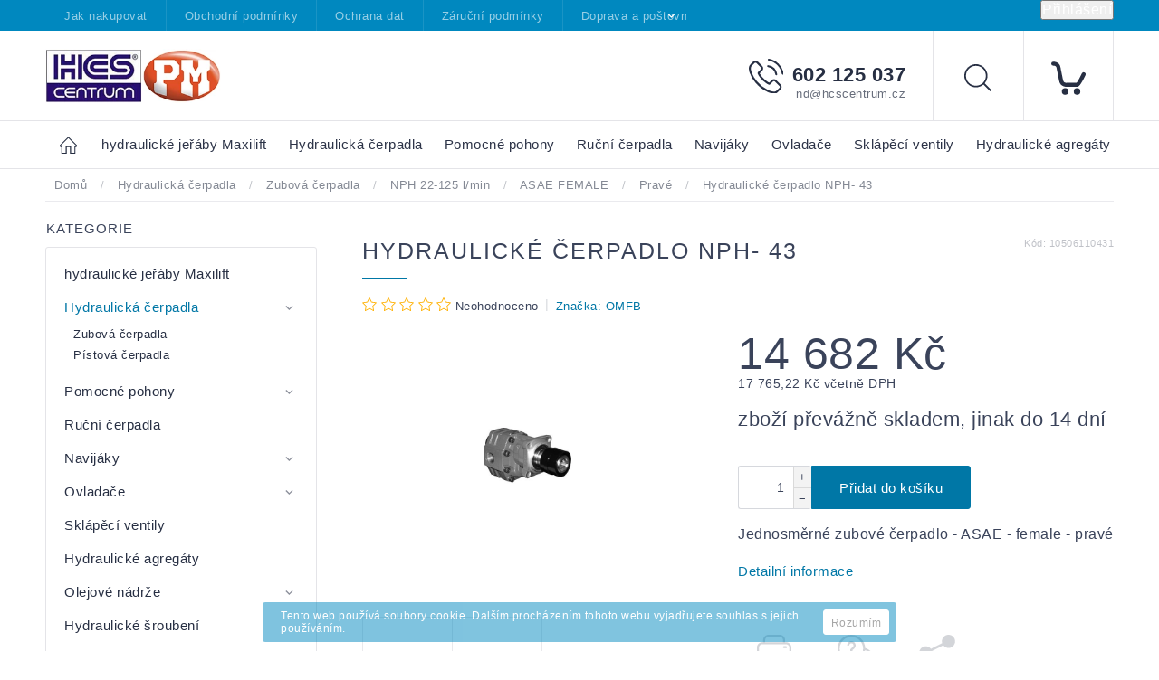

--- FILE ---
content_type: text/html; charset=utf-8
request_url: https://eshop.hcscentrum.cz/prave-8/nph--43-13/
body_size: 26395
content:
<!doctype html><html lang="cs" dir="ltr" class="header-background-light external-fonts-loaded"><head><meta charset="utf-8" /><meta name="viewport" content="width=device-width,initial-scale=1" /><title>Hydraulické čerpadlo NPH- 43 - E-shop HCS Centrum</title><link rel="preconnect" href="https://cdn.myshoptet.com" /><link rel="dns-prefetch" href="https://cdn.myshoptet.com" /><link rel="preload" href="https://cdn.myshoptet.com/prj/dist/master/cms/libs/jquery/jquery-1.11.3.min.js" as="script" /><link href="https://cdn.myshoptet.com/prj/dist/master/cms/templates/frontend_templates/shared/css/font-face/source-sans-3.css" rel="stylesheet"><link href="https://cdn.myshoptet.com/prj/dist/master/cms/templates/frontend_templates/shared/css/font-face/exo-2.css" rel="stylesheet"><script>
dataLayer = [];
dataLayer.push({'shoptet' : {
    "pageId": 864,
    "pageType": "productDetail",
    "currency": "CZK",
    "currencyInfo": {
        "decimalSeparator": ",",
        "exchangeRate": 1,
        "priceDecimalPlaces": 2,
        "symbol": "K\u010d",
        "symbolLeft": 0,
        "thousandSeparator": " "
    },
    "language": "cs",
    "projectId": 170830,
    "product": {
        "id": 612,
        "guid": "0aa1883c6411f7873cb83dacb17b0afc",
        "hasVariants": false,
        "codes": [
            {
                "code": 10506110431
            }
        ],
        "code": "10506110431",
        "name": "Hydraulick\u00e9 \u010derpadlo NPH- 43",
        "appendix": "",
        "weight": 0,
        "manufacturer": "OMFB",
        "manufacturerGuid": "1EF5332798736788ABCADA0BA3DED3EE",
        "currentCategory": "Hydraulick\u00e1 \u010derpadla | Zubov\u00e1 \u010derpadla | NPH 22-125 l\/min | ASAE FEMALE | Prav\u00e1",
        "currentCategoryGuid": "90265b8c-87f4-11e7-819d-002590dc5efc",
        "defaultCategory": "Hydraulick\u00e1 \u010derpadla | Zubov\u00e1 \u010derpadla | NPH 22-125 l\/min | ASAE FEMALE | Prav\u00e1",
        "defaultCategoryGuid": "90265b8c-87f4-11e7-819d-002590dc5efc",
        "currency": "CZK",
        "priceWithVat": 17765.220000000001
    },
    "stocks": [
        {
            "id": "ext",
            "title": "Sklad",
            "isDeliveryPoint": 0,
            "visibleOnEshop": 1
        }
    ],
    "cartInfo": {
        "id": null,
        "freeShipping": false,
        "freeShippingFrom": null,
        "leftToFreeGift": {
            "formattedPrice": "0 K\u010d",
            "priceLeft": 0
        },
        "freeGift": false,
        "leftToFreeShipping": {
            "priceLeft": null,
            "dependOnRegion": null,
            "formattedPrice": null
        },
        "discountCoupon": [],
        "getNoBillingShippingPrice": {
            "withoutVat": 0,
            "vat": 0,
            "withVat": 0
        },
        "cartItems": [],
        "taxMode": "ORDINARY"
    },
    "cart": [],
    "customer": {
        "priceRatio": 1,
        "priceListId": 1,
        "groupId": null,
        "registered": false,
        "mainAccount": false
    }
}});
</script>

<!-- Google Tag Manager -->
<script>(function(w,d,s,l,i){w[l]=w[l]||[];w[l].push({'gtm.start':
new Date().getTime(),event:'gtm.js'});var f=d.getElementsByTagName(s)[0],
j=d.createElement(s),dl=l!='dataLayer'?'&l='+l:'';j.async=true;j.src=
'https://www.googletagmanager.com/gtm.js?id='+i+dl;f.parentNode.insertBefore(j,f);
})(window,document,'script','dataLayer','GTM-WCBFXX4');</script>
<!-- End Google Tag Manager -->

<meta property="og:type" content="website"><meta property="og:site_name" content="eshop.hcscentrum.cz"><meta property="og:url" content="https://eshop.hcscentrum.cz/prave-8/nph--43-13/"><meta property="og:title" content="Hydraulické čerpadlo NPH- 43 - E-shop HCS Centrum"><meta name="author" content="E-shop HCS Centrum"><meta name="web_author" content="Shoptet.cz"><meta name="dcterms.rightsHolder" content="eshop.hcscentrum.cz"><meta name="robots" content="index,follow"><meta property="og:image" content="https://cdn.myshoptet.com/usr/eshop.hcscentrum.cz/user/shop/big/612_hydraulicke-cerpadlo-nph-43.jpg?65311d0e"><meta property="og:description" content="Hydraulické čerpadlo NPH- 43. Jednosměrné zubové čerpadlo - ASAE - female - pravé"><meta name="description" content="Hydraulické čerpadlo NPH- 43. Jednosměrné zubové čerpadlo - ASAE - female - pravé"><meta name="google-site-verification" content="LfsTpjgm-4bilogUKwZnH_-InLt18edoMAgOVH1z8ro"><meta property="product:price:amount" content="17765.22"><meta property="product:price:currency" content="CZK"><style>:root {--color-primary: #0088bf;--color-primary-h: 197;--color-primary-s: 100%;--color-primary-l: 37%;--color-primary-hover: #0077a6;--color-primary-hover-h: 197;--color-primary-hover-s: 100%;--color-primary-hover-l: 33%;--color-secondary: #f1008d;--color-secondary-h: 325;--color-secondary-s: 100%;--color-secondary-l: 47%;--color-secondary-hover: #e0007b;--color-secondary-hover-h: 327;--color-secondary-hover-s: 100%;--color-secondary-hover-l: 44%;--color-tertiary: #0077a6;--color-tertiary-h: 197;--color-tertiary-s: 100%;--color-tertiary-l: 33%;--color-tertiary-hover: #0088bf;--color-tertiary-hover-h: 197;--color-tertiary-hover-s: 100%;--color-tertiary-hover-l: 37%;--color-header-background: #ffffff;--template-font: "Source Sans 3";--template-headings-font: "Exo 2";--header-background-url: url("[data-uri]");--cookies-notice-background: #1A1937;--cookies-notice-color: #F8FAFB;--cookies-notice-button-hover: #f5f5f5;--cookies-notice-link-hover: #27263f;--templates-update-management-preview-mode-content: "Náhled aktualizací šablony je aktivní pro váš prohlížeč."}</style>
    <script>var shoptet = shoptet || {};</script>
    <script src="https://cdn.myshoptet.com/prj/dist/master/shop/dist/main-3g-header.js.05f199e7fd2450312de2.js"></script>
<!-- User include --><!-- service 604(252) html code header -->
<meta name="viewport" content="width=device-width, initial-scale=1.0, maximum-scale=1.0, user-scalable=0" />
<link href="https://cdn.myshoptet.com/tpl/affe2fc5/11/master/templates/frontend_templates/11/css/modules/font-shoptet.css" rel="stylesheet"> 
<link rel="stylesheet" href="https://cdn.myshoptet.com/prj/dist/master/shop/dist/font-shoptet-11.css.0fbc09a23903ed718fd6.css"/>
<link rel="stylesheet" href="https://shoptet.tomashlad.eu/user/documents/modul/spinel/amber2.css?v4">
<link rel="stylesheet" href="https://shoptet.tomashlad.eu/user/documents/modul/spinel/amber2/animate.css">
<link rel="stylesheet" type="text/css" href="https://shoptet.tomashlad.eu/user/documents/modul/spinel/slick/slick.css"/>
<style>
.top-navigation-bar, #footer, .top-navigation-bar-menu-helper, .site-msg.cookies, #cboxOverlay, .entrance-protection-wrapper, .site-msg.information {background-color: #0088bf;}
a, .p-in .p-tools button, .custom-footer>div a:hover, .sidebar #categories>div>div.topic>a:hover, .sidebar #categories>div.expandable.active>ul>li>a:hover, .sidebar #categories>div.active>div>a, .sidebar #categories>div.active>ul.active>li.active>a, .top-navigation-contacts a:hover, .cart-header li.active, .cart-header li.active a {color: #0077a6}

.header-top .cart-count i, .btn:hover, .btn.active, .h4.homepage-group-title:after, .welcome-wrapper .welcome h1:after, .custom-footer>div h4:after, .poll-result>div, h1:after, .ui-slider-handle, input[type="checkbox"]:checked+label::after, input[type="radio"]:checked+label::after, .p-info-wrapper button.btn, .next-step .btn {background-color:#0077a6}

.navigation-in>ul>li>a:hover, .btn, .navigation-in>ul>li.exp>a, input[type="checkbox"]:checked+label::before, input[type="radio"]:checked+label::before, .cart-header li.active, .cart-header li.active:before {border-color: #0077a6}

.header-top .cart-count span, .cart-table .p-name .main-link {color: #0088bf}

html, body {color: #3A435A}

.btn:hover:after {-webkit-box-shadow: 0px 10px 20px 0px #0077a6;
	-moz-box-shadow: 0px 10px 20px 0px #0077a6;
	box-shadow: 0px 10px 20px 0px #0077a6;}

.slick-dots {display:none !important}

.products-block>div .p .p-in-in .name span, .products-block>div .p .p-in-in .name {
position: relative;
font-size: 14px !important;
}
@media only screen and (max-width: 480px) {
.products-block>div .p .p-in-in .name span, .products-block>div .p .p-in-in .name {
    font-size: 13px !important;
}
}
</style>

<style>
.not-working {background-color: black;color:white;width:100%;height:100%;position:fixed;top:0;left:0;z-index:9999999;text-align:center;padding:50px;}
#order-billing-methods .inactive {display:none !important}

@media only screen and (max-width: 767px) {
.flags-extra>span.flag {width:40px;height:40px;}
.flag-freeshipping .flag-text, .flag-discount .price-standard {display:none;}
.icon-van {margin-top:0;}
.search-whisperer.active {display:block;background-color: white;padding: 20px !important;margin:0 !important;border: 1px solid #d9d9d9;top:49px !important;width:100% !important;font-size:13px !important;}
.search-window-visible #header .search {overflow:visible;}
#header .search:hover input[type="search"] {margin-left: 0;}
}
.search-whisperer.active li {height:auto !important;}
#register-form .row>div {width:100%;padding-bottom:30px;}
.login-btn.facebook {padding: 8px 20px; color: white;background-color: #4267B2;border-radius: 2px;margin-top:10px;}
.login-btn.google {padding: 8px 20px; color: white;background-color: #DE5246;border-radius: 2px;margin-top:10px;}
.in-index .overall-wrapper {display:block;}
#cboxLoadedContent .advanced-order .h1 {font-size: 32px;margin-bottom:25px;font-weight:600;}
#cboxLoadedContent .advanced-order .price-range {margin-top:20px;}
#cboxLoadedContent .advanced-order .extra.step {text-align:right;}
@media only screen and (min-width: 1200px) {
#cboxLoadedContent .advanced-order #products>div {width: 33.3% !important;}
}

@media only screen and (max-width: 767px) {
#colorbox div {max-width:100%;}
#colorbox .h1.advanced-order-suggestion, #colorbox #products {display: none;}
}

.thumbnail-next:before {content:'\e910'; font-family: shoptet;}
.thumbnail-prev:before {content: '\e90f'; font-family: shoptet;}
.thumbnail-next:before, .thumbnail-prev:before {width:30px;height:30px;background-color: #e4e4e4;border-radius:100px;display:inline-block;line-height:32px;text-align:center;color:black;}
.thumbnail-next, .thumbnail-prev {text-decoration:none !important;}
.thumbnail-next {position: absolute !important;top: 50%;right:5px;margin-top:-10px;}
.thumbnail-prev {position: absolute !important;top: 50%;left:5px;margin-top:-10px;}
.detail-parameters script {display:none;}
article table {max-width:100%;}
.vybrane-filtry .filter-section-parametric>h4 {position: relative;top:0;font-weight:600;}
@media only screen and (max-width: 767px) {
.flags-extra>span.flag {width:60px;height:60px;}
}
@media only screen and (min-width: 767px) {
.flags-extra>span.flag {width:65px;height:65px;font-size:15px;}
.flags-extra .flag .price-save {font-size: 15px;}
}
.product-appendix {display:block;text-transform:none;font-size:15px;}
.icon-van {color: transparent !important;}
.flag-text {font-size: 9px;}
.cart-table tr:nth-child(even) {background:transparent;}
  @media (max-width: 767px) {
    .ordering-process .next-step {background-color: white;padding-top:0px;}
    .ordering-process .next-step p {padding: 10px;margin:0;}
  }
  .footer-links-icons {display:none;}
  @media (min-width: 767px) {
  	.menu-helper {visibility: hidden;}
    .menu-helper.visible {visibility: visible;}
  }
  /*.quantity {display: none !important;}*/
  #colorbox.logistics-modal {left:50% !important;}
</style>
<link rel="stylesheet" href="https://cdn.myshoptet.com/usr/shoptet.tomashlad.eu/user/documents/extras/spinel-new/style-new.css?v11">
<link rel="stylesheet" href="https://cdn.myshoptet.com/usr/shoptet.tomashlad.eu/user/documents/extras/cookies-bar/styles.css"/>

<style>
body #colorbox.logistics-modal {left:50% !important;}
.quantity .increase:after, .quantity .decrease:after {display:none;}
input::-webkit-inner-spin-button {display:none;}
</style>
<link rel="stylesheet" href="https://cdn.myshoptet.com/usr/shoptet.tomashlad.eu/user/documents/extras/update1.css?v12">
<!-- /User include --><link rel="shortcut icon" href="/favicon.ico" type="image/x-icon" /><link rel="canonical" href="https://eshop.hcscentrum.cz/prave-8/nph--43-13/" />    <!-- Global site tag (gtag.js) - Google Analytics -->
    <script async src="https://www.googletagmanager.com/gtag/js?id=UA-168684952-1"></script>
    <script>
        
        window.dataLayer = window.dataLayer || [];
        function gtag(){dataLayer.push(arguments);}
        

        
        gtag('js', new Date());

                gtag('config', 'UA-168684952-1', { 'groups': "UA" });
        
        
                gtag('config', 'AW-627168794');
        
        
        
        
        
        
                gtag('set', 'currency', 'CZK');

        gtag('event', 'view_item', {
            "send_to": "UA",
            "items": [
                {
                    "id": "10506110431",
                    "name": "Hydraulick\u00e9 \u010derpadlo NPH- 43",
                    "category": "Hydraulick\u00e1 \u010derpadla \/ Zubov\u00e1 \u010derpadla \/ NPH 22-125 l\/min \/ ASAE FEMALE \/ Prav\u00e1",
                                        "brand": "OMFB",
                                                            "price": 14682
                }
            ]
        });
        
        
        
        
        
        
        
        
        
        
        
        
        document.addEventListener('DOMContentLoaded', function() {
            if (typeof shoptet.tracking !== 'undefined') {
                for (var id in shoptet.tracking.bannersList) {
                    gtag('event', 'view_promotion', {
                        "send_to": "UA",
                        "promotions": [
                            {
                                "id": shoptet.tracking.bannersList[id].id,
                                "name": shoptet.tracking.bannersList[id].name,
                                "position": shoptet.tracking.bannersList[id].position
                            }
                        ]
                    });
                }
            }

            shoptet.consent.onAccept(function(agreements) {
                if (agreements.length !== 0) {
                    console.debug('gtag consent accept');
                    var gtagConsentPayload =  {
                        'ad_storage': agreements.includes(shoptet.config.cookiesConsentOptPersonalisation)
                            ? 'granted' : 'denied',
                        'analytics_storage': agreements.includes(shoptet.config.cookiesConsentOptAnalytics)
                            ? 'granted' : 'denied',
                                                                                                'ad_user_data': agreements.includes(shoptet.config.cookiesConsentOptPersonalisation)
                            ? 'granted' : 'denied',
                        'ad_personalization': agreements.includes(shoptet.config.cookiesConsentOptPersonalisation)
                            ? 'granted' : 'denied',
                        };
                    console.debug('update consent data', gtagConsentPayload);
                    gtag('consent', 'update', gtagConsentPayload);
                    dataLayer.push(
                        { 'event': 'update_consent' }
                    );
                }
            });
        });
    </script>
</head><body class="desktop id-864 in-prave-8 template-11 type-product type-detail multiple-columns-body columns-3 blank-mode blank-mode-css ums_forms_redesign--off ums_a11y_category_page--on ums_discussion_rating_forms--off ums_flags_display_unification--on ums_a11y_login--on mobile-header-version-1">
        <div id="fb-root"></div>
        <script>
            window.fbAsyncInit = function() {
                FB.init({
//                    appId            : 'your-app-id',
                    autoLogAppEvents : true,
                    xfbml            : true,
                    version          : 'v19.0'
                });
            };
        </script>
        <script async defer crossorigin="anonymous" src="https://connect.facebook.net/cs_CZ/sdk.js"></script>
<!-- Google Tag Manager (noscript) -->
<noscript><iframe src="https://www.googletagmanager.com/ns.html?id=GTM-WCBFXX4"
height="0" width="0" style="display:none;visibility:hidden"></iframe></noscript>
<!-- End Google Tag Manager (noscript) -->

    <div class="cookie-ag-wrap">
        <div class="site-msg cookies" data-testid="cookiePopup" data-nosnippet>
            <form action="">
                Tento web používá soubory cookie. Dalším procházením tohoto webu vyjadřujete souhlas s jejich používáním.
                <button type="submit" class="btn btn-xs btn-default CookiesOK" data-cookie-notice-ttl="14" data-testid="buttonCookieSubmit">Rozumím</button>
            </form>
        </div>
            </div>
<a href="#content" class="skip-link sr-only">Přejít na obsah</a><div class="overall-wrapper"><div class="user-action"><div class="container">
    <div class="user-action-in">
                    <div id="login" class="user-action-login popup-widget login-widget" role="dialog" aria-labelledby="loginHeading">
        <div class="popup-widget-inner">
                            <h2 id="loginHeading">Přihlášení k vašemu účtu</h2><div id="customerLogin"><form action="/action/Customer/Login/" method="post" id="formLoginIncluded" class="csrf-enabled formLogin" data-testid="formLogin"><input type="hidden" name="referer" value="" /><div class="form-group"><div class="input-wrapper email js-validated-element-wrapper no-label"><input type="email" name="email" class="form-control" autofocus placeholder="E-mailová adresa (např. jan@novak.cz)" data-testid="inputEmail" autocomplete="email" required /></div></div><div class="form-group"><div class="input-wrapper password js-validated-element-wrapper no-label"><input type="password" name="password" class="form-control" placeholder="Heslo" data-testid="inputPassword" autocomplete="current-password" required /><span class="no-display">Nemůžete vyplnit toto pole</span><input type="text" name="surname" value="" class="no-display" /></div></div><div class="form-group"><div class="login-wrapper"><button type="submit" class="btn btn-secondary btn-text btn-login" data-testid="buttonSubmit">Přihlásit se</button><div class="password-helper"><a href="/registrace/" data-testid="signup" rel="nofollow">Nová registrace</a><a href="/klient/zapomenute-heslo/" rel="nofollow">Zapomenuté heslo</a></div></div></div></form>
</div>                    </div>
    </div>

                            <div id="cart-widget" class="user-action-cart popup-widget cart-widget loader-wrapper" data-testid="popupCartWidget" role="dialog" aria-hidden="true">
    <div class="popup-widget-inner cart-widget-inner place-cart-here">
        <div class="loader-overlay">
            <div class="loader"></div>
        </div>
    </div>

    <div class="cart-widget-button">
        <a href="/kosik/" class="btn btn-conversion" id="continue-order-button" rel="nofollow" data-testid="buttonNextStep">Pokračovat do košíku</a>
    </div>
</div>
            </div>
</div>
</div><div class="top-navigation-bar" data-testid="topNavigationBar">

    <div class="container">

        <div class="top-navigation-contacts">
            <strong>Zákaznická podpora:</strong><a href="tel:602125037" class="project-phone" aria-label="Zavolat na 602125037" data-testid="contactboxPhone"><span>602 125 037</span></a><a href="mailto:nd@hcscentrum.cz" class="project-email" data-testid="contactboxEmail"><span>nd@hcscentrum.cz</span></a>        </div>

                            <div class="top-navigation-menu">
                <div class="top-navigation-menu-trigger"></div>
                <ul class="top-navigation-bar-menu">
                                            <li class="top-navigation-menu-item-27">
                            <a href="/jak-nakupovat/">Jak nakupovat</a>
                        </li>
                                            <li class="top-navigation-menu-item-39">
                            <a href="/obchodni-podminky/">Obchodní podmínky</a>
                        </li>
                                            <li class="top-navigation-menu-item-771">
                            <a href="/ochrana-dat/">Ochrana dat</a>
                        </li>
                                            <li class="top-navigation-menu-item-813">
                            <a href="/zarucni-podminky/">Záruční podmínky</a>
                        </li>
                                            <li class="top-navigation-menu-item-831">
                            <a href="/doprava-a-postovne/">Doprava a poštovné</a>
                        </li>
                                            <li class="top-navigation-menu-item-834">
                            <a href="/informace-o-zbozi/">Informace o zboží</a>
                        </li>
                                            <li class="top-navigation-menu-item-1323">
                            <a href="/registrace-na-eshop/">Registrace na eshop</a>
                        </li>
                                    </ul>
                <ul class="top-navigation-bar-menu-helper"></ul>
            </div>
        
        <div class="top-navigation-tools">
            <div class="responsive-tools">
                <a href="#" class="toggle-window" data-target="search" aria-label="Hledat" data-testid="linkSearchIcon"></a>
                                                            <a href="#" class="toggle-window" data-target="login"></a>
                                                    <a href="#" class="toggle-window" data-target="navigation" aria-label="Menu" data-testid="hamburgerMenu"></a>
            </div>
                        <button class="top-nav-button top-nav-button-login toggle-window" type="button" data-target="login" aria-haspopup="dialog" aria-controls="login" aria-expanded="false" data-testid="signin"><span>Přihlášení</span></button>        </div>

    </div>

</div>
<header id="header"><div class="container navigation-wrapper">
    <div class="header-top">
        <div class="site-name-wrapper">
            <div class="site-name"><a href="/" data-testid="linkWebsiteLogo"><img src="https://cdn.myshoptet.com/usr/eshop.hcscentrum.cz/user/logos/hcs-centrum-logo-menu.jpg" alt="E-shop HCS Centrum" fetchpriority="low" /></a></div>        </div>
        <div class="search" itemscope itemtype="https://schema.org/WebSite">
            <meta itemprop="headline" content="Pravá"/><meta itemprop="url" content="https://eshop.hcscentrum.cz"/><meta itemprop="text" content="Hydraulické čerpadlo NPH- 43. Jednosměrné zubové čerpadlo - ASAE - female - pravé"/>            <form action="/action/ProductSearch/prepareString/" method="post"
    id="formSearchForm" class="search-form compact-form js-search-main"
    itemprop="potentialAction" itemscope itemtype="https://schema.org/SearchAction" data-testid="searchForm">
    <fieldset>
        <meta itemprop="target"
            content="https://eshop.hcscentrum.cz/vyhledavani/?string={string}"/>
        <input type="hidden" name="language" value="cs"/>
        
            
<input
    type="search"
    name="string"
        class="query-input form-control search-input js-search-input"
    placeholder="Napište, co hledáte"
    autocomplete="off"
    required
    itemprop="query-input"
    aria-label="Vyhledávání"
    data-testid="searchInput"
>
            <button type="submit" class="btn btn-default" data-testid="searchBtn">Hledat</button>
        
    </fieldset>
</form>
        </div>
        <div class="navigation-buttons">
                
    <a href="/kosik/" class="btn btn-icon toggle-window cart-count" data-target="cart" data-hover="true" data-redirect="true" data-testid="headerCart" rel="nofollow" aria-haspopup="dialog" aria-expanded="false" aria-controls="cart-widget">
        
                <span class="sr-only">Nákupní košík</span>
        
            <span class="cart-price visible-lg-inline-block" data-testid="headerCartPrice">
                                    Prázdný košík                            </span>
        
    
            </a>
        </div>
    </div>
    <nav id="navigation" aria-label="Hlavní menu" data-collapsible="true"><div class="navigation-in menu"><ul class="menu-level-1" role="menubar" data-testid="headerMenuItems"><li class="menu-item-1392" role="none"><a href="/hydraulicke-jeraby-maxilift/" data-testid="headerMenuItem" role="menuitem" aria-expanded="false"><b> hydraulické jeřáby Maxilift</b></a></li>
<li class="menu-item-684" role="none"><a href="/hydraulicka-cerpadla-omfb/" data-testid="headerMenuItem" role="menuitem" aria-expanded="false"><b>Hydraulická čerpadla</b></a></li>
<li class="menu-item-711" role="none"><a href="/pomocne-pohony/" data-testid="headerMenuItem" role="menuitem" aria-expanded="false"><b>Pomocné pohony</b></a></li>
<li class="menu-item-765" role="none"><a href="/rucni-cerpadla/" data-testid="headerMenuItem" role="menuitem" aria-expanded="false"><b>Ruční čerpadla</b></a></li>
<li class="menu-item-774" role="none"><a href="/navijaky/" data-testid="headerMenuItem" role="menuitem" aria-expanded="false"><b>Navijáky</b></a></li>
<li class="menu-item-801" role="none"><a href="/ovladace/" data-testid="headerMenuItem" role="menuitem" aria-expanded="false"><b>Ovladače</b></a></li>
<li class="menu-item-816" role="none"><a href="/sklapeci-ventily/" data-testid="headerMenuItem" role="menuitem" aria-expanded="false"><b>Sklápěcí ventily</b></a></li>
<li class="menu-item-819" role="none"><a href="/hydraulicke-agregaty/" data-testid="headerMenuItem" role="menuitem" aria-expanded="false"><b>Hydraulické agregáty</b></a></li>
<li class="menu-item-822" role="none"><a href="/olejove-nadrze-2/" data-testid="headerMenuItem" role="menuitem" aria-expanded="false"><b>Olejové nádrže</b></a></li>
<li class="menu-item-825" role="none"><a href="/hydraulicke-sroubeni/" data-testid="headerMenuItem" role="menuitem" aria-expanded="false"><b>Hydraulické šroubení</b></a></li>
<li class="menu-item-909" role="none"><a href="/rotatory-bini/" data-testid="headerMenuItem" role="menuitem" aria-expanded="false"><b>Rotátory BINI</b></a></li>
<li class="menu-item-912" role="none"><a href="/drapaky-rozzi/" data-testid="headerMenuItem" role="menuitem" aria-expanded="false"><b>Drapáky Rozzi</b></a></li>
<li class="menu-item-915" role="none"><a href="/pracovni-kose-tizmar/" data-testid="headerMenuItem" role="menuitem" aria-expanded="false"><b>Pracovní koše TIZMAR</b></a></li>
<li class="menu-item-918" role="none"><a href="/paletove-vidle-/" data-testid="headerMenuItem" role="menuitem" aria-expanded="false"><b>Paletové vidle</b></a></li>
<li class="menu-item-957" role="none"><a href="/dalkove-ovladani/" data-testid="headerMenuItem" role="menuitem" aria-expanded="false"><b>Dálkové ovládání</b></a></li>
<li class="menu-item-969" role="none"><a href="/hydromotory/" data-testid="headerMenuItem" role="menuitem" aria-expanded="false"><b>Hydromotory</b></a></li>
<li class="menu-item-1029" role="none"><a href="/prislusenstvi-pto/" data-testid="headerMenuItem" role="menuitem" aria-expanded="false"><b>Příslušenství PTO</b></a></li>
<li class="menu-item-1032" role="none"><a href="/hydraulika-tahace/" data-testid="headerMenuItem" role="menuitem" aria-expanded="false"><b>Sklápění pro tahače</b></a></li>
<li class="menu-item-1311" role="none"><a href="/pomocne-podpery/" data-testid="headerMenuItem" role="menuitem" aria-expanded="false"><b>Pomocné podpěry</b></a></li>
<li class="menu-item-1314" role="none"><a href="/nakladaci-krize/" data-testid="headerMenuItem" role="menuitem" aria-expanded="false"><b>Nakládací kříže</b></a></li>
<li class="menu-item-1320" role="none"><a href="/hydraulicke-rozvadece/" data-testid="headerMenuItem" role="menuitem" aria-expanded="false"><b>Hydraulické rozvaděče</b></a></li>
<li class="menu-item-1344" role="none"><a href="/kardanove-hridele/" data-testid="headerMenuItem" role="menuitem" aria-expanded="false"><b>Kardanové hřídele</b></a></li>
<li class="menu-item-1356" role="none"><a href="/sklapeci-hydraulicke-valce-mailery-vysuvy-di-natale-penta-hyva/" data-testid="headerMenuItem" role="menuitem" aria-expanded="false"><b>Sklápěcí válce - mailery</b></a></li>
<li class="menu-item-1389" role="none"><a href="/maxilift/" data-testid="headerMenuItem" role="menuitem" aria-expanded="false"><b>Jeřáby Maxilift</b></a></li>
<li class="menu-item-39" role="none"><a href="/obchodni-podminky/" target="blank" data-testid="headerMenuItem" role="menuitem" aria-expanded="false"><b>Obchodní podmínky</b></a></li>
<li class="menu-item--6" role="none"><a href="/napiste-nam/" target="blank" data-testid="headerMenuItem" role="menuitem" aria-expanded="false"><b>Napište nám</b></a></li>
<li class="menu-item-29" role="none"><a href="/kontakty/" target="blank" data-testid="headerMenuItem" role="menuitem" aria-expanded="false"><b>Kontakty</b></a></li>
<li class="ext" id="nav-manufacturers" role="none"><a href="https://eshop.hcscentrum.cz/znacka/" data-testid="brandsText" role="menuitem"><b>Značky</b><span class="submenu-arrow"></span></a><ul class="menu-level-2" role="menu"><li role="none"><a href="/znacka/columbia/" data-testid="brandName" role="menuitem"><span>Columbia</span></a></li><li role="none"><a href="/znacka/fila/" data-testid="brandName" role="menuitem"><span>Fila</span></a></li><li role="none"><a href="/znacka/nike/" data-testid="brandName" role="menuitem"><span>Nike</span></a></li><li role="none"><a href="/znacka/storm/" data-testid="brandName" role="menuitem"><span>Storm</span></a></li><li role="none"><a href="/znacka/suunto/" data-testid="brandName" role="menuitem"><span>Suunto</span></a></li></ul>
</li></ul>
    <ul class="navigationActions" role="menu">
                            <li role="none">
                                    <a href="/login/?backTo=%2Fprave-8%2Fnph--43-13%2F" rel="nofollow" data-testid="signin" role="menuitem"><span>Přihlášení</span></a>
                            </li>
                        </ul>
</div><span class="navigation-close"></span></nav><div class="menu-helper" data-testid="hamburgerMenu"><span>Více</span></div>
</div></header><!-- / header -->


                    <div class="container breadcrumbs-wrapper">
            <div class="breadcrumbs" itemscope itemtype="https://schema.org/BreadcrumbList">
                                                                            <span id="navigation-first" data-basetitle="E-shop HCS Centrum" itemprop="itemListElement" itemscope itemtype="https://schema.org/ListItem">
                <a href="/" itemprop="item" ><span itemprop="name">Domů</span></a>
                <span class="navigation-bullet">/</span>
                <meta itemprop="position" content="1" />
            </span>
                                <span id="navigation-1" itemprop="itemListElement" itemscope itemtype="https://schema.org/ListItem">
                <a href="/hydraulicka-cerpadla-omfb/" itemprop="item" data-testid="breadcrumbsSecondLevel"><span itemprop="name">Hydraulická čerpadla</span></a>
                <span class="navigation-bullet">/</span>
                <meta itemprop="position" content="2" />
            </span>
                                <span id="navigation-2" itemprop="itemListElement" itemscope itemtype="https://schema.org/ListItem">
                <a href="/zubova-cerpadla/" itemprop="item" data-testid="breadcrumbsSecondLevel"><span itemprop="name">Zubová čerpadla</span></a>
                <span class="navigation-bullet">/</span>
                <meta itemprop="position" content="3" />
            </span>
                                <span id="navigation-3" itemprop="itemListElement" itemscope itemtype="https://schema.org/ListItem">
                <a href="/nph-22-125-l-min/" itemprop="item" data-testid="breadcrumbsSecondLevel"><span itemprop="name">NPH 22-125 l/min</span></a>
                <span class="navigation-bullet">/</span>
                <meta itemprop="position" content="4" />
            </span>
                                <span id="navigation-4" itemprop="itemListElement" itemscope itemtype="https://schema.org/ListItem">
                <a href="/asae-female/" itemprop="item" data-testid="breadcrumbsSecondLevel"><span itemprop="name">ASAE FEMALE</span></a>
                <span class="navigation-bullet">/</span>
                <meta itemprop="position" content="5" />
            </span>
                                <span id="navigation-5" itemprop="itemListElement" itemscope itemtype="https://schema.org/ListItem">
                <a href="/prave-8/" itemprop="item" data-testid="breadcrumbsSecondLevel"><span itemprop="name">Pravé</span></a>
                <span class="navigation-bullet">/</span>
                <meta itemprop="position" content="6" />
            </span>
                                            <span id="navigation-6" itemprop="itemListElement" itemscope itemtype="https://schema.org/ListItem" data-testid="breadcrumbsLastLevel">
                <meta itemprop="item" content="https://eshop.hcscentrum.cz/prave-8/nph--43-13/" />
                <meta itemprop="position" content="7" />
                <span itemprop="name" data-title="Hydraulické čerpadlo NPH- 43">Hydraulické čerpadlo NPH- 43 <span class="appendix"></span></span>
            </span>
            </div>
        </div>
    
<div id="content-wrapper" class="container content-wrapper">
    
    <div class="content-wrapper-in">
                                                <aside class="sidebar sidebar-left"  data-testid="sidebarMenu">
                                                                                                <div class="sidebar-inner">
                                                                                                        <div class="box box-bg-variant box-categories">    <div class="skip-link__wrapper">
        <span id="categories-start" class="skip-link__target js-skip-link__target sr-only" tabindex="-1">&nbsp;</span>
        <a href="#categories-end" class="skip-link skip-link--start sr-only js-skip-link--start">Přeskočit kategorie</a>
    </div>

<h4>Kategorie</h4>


<div id="categories"><div class="categories cat-01 external" id="cat-1392"><div class="topic"><a href="/hydraulicke-jeraby-maxilift/"> hydraulické jeřáby Maxilift<span class="cat-trigger">&nbsp;</span></a></div></div><div class="categories cat-02 expandable active expanded" id="cat-684"><div class="topic child-active"><a href="/hydraulicka-cerpadla-omfb/">Hydraulická čerpadla<span class="cat-trigger">&nbsp;</span></a></div>

                    <ul class=" active expanded">
                                        <li class="
                                 expandable                 expanded                ">
                <a href="/zubova-cerpadla/">
                    Zubová čerpadla
                    <span class="cat-trigger">&nbsp;</span>                </a>
                                                            

                    <ul class=" active expanded">
                                        <li class="
                                 expandable                                 external">
                <a href="/npla-10-40-l-min/">
                    NPLA 10-40 l/min
                    <span class="cat-trigger">&nbsp;</span>                </a>
                                                            

    
                                                </li>
                                <li class="
                                 expandable                 expanded                ">
                <a href="/nph-22-125-l-min/">
                    NPH 22-125 l/min
                    <span class="cat-trigger">&nbsp;</span>                </a>
                                                            

                    <ul class=" active expanded">
                                        <li class="
                                 expandable                                 external">
                <a href="/iso-3/">
                    ISO
                    <span class="cat-trigger">&nbsp;</span>                </a>
                                                            

    
                                                </li>
                                <li class="
                                 expandable                                 external">
                <a href="/uni-3/">
                    UNI
                    <span class="cat-trigger">&nbsp;</span>                </a>
                                                            

    
                                                </li>
                                <li class="
                                 expandable                                 external">
                <a href="/kratke-iso/">
                    Krátké ISO
                    <span class="cat-trigger">&nbsp;</span>                </a>
                                                            

    
                                                </li>
                                <li class="
                                 expandable                                 external">
                <a href="/asae-1-3-8--tandemova/">
                    ASAE 1-3/8&quot; Tandemová
                    <span class="cat-trigger">&nbsp;</span>                </a>
                                                            

    
                                                </li>
                                <li class="
                                 expandable                 expanded                ">
                <a href="/asae-female/">
                    ASAE FEMALE
                    <span class="cat-trigger">&nbsp;</span>                </a>
                                                            

                    <ul class=" active expanded">
                                        <li >
                <a href="/leve-7/">
                    Levé
                                    </a>
                                                                </li>
                                <li class="
                active                                                 ">
                <a href="/prave-8/">
                    Pravé
                                    </a>
                                                                </li>
                </ul>
    
                                                </li>
                                <li class="
                                 expandable                                 external">
                <a href="/tandemove-iso/">
                    Tandemové ISO
                    <span class="cat-trigger">&nbsp;</span>                </a>
                                                            

    
                                                </li>
                                <li class="
                                 expandable                                 external">
                <a href="/sae-b-2-2/">
                    SAE B
                    <span class="cat-trigger">&nbsp;</span>                </a>
                                                            

    
                                                </li>
                                <li class="
                                 expandable                                 external">
                <a href="/d-22/">
                    D.22
                    <span class="cat-trigger">&nbsp;</span>                </a>
                                                            

    
                                                </li>
                                <li class="
                                 expandable                                 external">
                <a href="/asae-1-3-8-/">
                    ASAE 1-3/8&quot;
                    <span class="cat-trigger">&nbsp;</span>                </a>
                                                            

    
                                                </li>
                </ul>
    
                                                </li>
                                <li class="
                                 expandable                                 external">
                <a href="/nplh-6-40-l-min/">
                    NPLH 6-40 l/min
                    <span class="cat-trigger">&nbsp;</span>                </a>
                                                            

    
                                                </li>
                                <li class="
                                 expandable                                 external">
                <a href="/lth-43-100-l-min/">
                    LTH 43-100 l/min
                    <span class="cat-trigger">&nbsp;</span>                </a>
                                                            

    
                                                </li>
                                <li class="
                                 expandable                                 external">
                <a href="/npgh-73-150-l-min/">
                    NPGH 73-150 l/min
                    <span class="cat-trigger">&nbsp;</span>                </a>
                                                            

    
                                                </li>
                                <li class="
                                 expandable                                 external">
                <a href="/ltmh-90-120-l-min/">
                    LTMH 90-120 l/min
                    <span class="cat-trigger">&nbsp;</span>                </a>
                                                            

    
                                                </li>
                </ul>
    
                                                </li>
                                <li class="
                                 expandable                                 external">
                <a href="/pistova-cerpadla/">
                    Pístová čerpadla
                    <span class="cat-trigger">&nbsp;</span>                </a>
                                                            

    
                                                </li>
                </ul>
    </div><div class="categories cat-01 expandable external" id="cat-711"><div class="topic"><a href="/pomocne-pohony/">Pomocné pohony<span class="cat-trigger">&nbsp;</span></a></div>

    </div><div class="categories cat-02 external" id="cat-765"><div class="topic"><a href="/rucni-cerpadla/">Ruční čerpadla<span class="cat-trigger">&nbsp;</span></a></div></div><div class="categories cat-01 expandable external" id="cat-774"><div class="topic"><a href="/navijaky/">Navijáky<span class="cat-trigger">&nbsp;</span></a></div>

    </div><div class="categories cat-02 expandable external" id="cat-801"><div class="topic"><a href="/ovladace/">Ovladače<span class="cat-trigger">&nbsp;</span></a></div>

    </div><div class="categories cat-01 external" id="cat-816"><div class="topic"><a href="/sklapeci-ventily/">Sklápěcí ventily<span class="cat-trigger">&nbsp;</span></a></div></div><div class="categories cat-02 external" id="cat-819"><div class="topic"><a href="/hydraulicke-agregaty/">Hydraulické agregáty<span class="cat-trigger">&nbsp;</span></a></div></div><div class="categories cat-01 expandable external" id="cat-822"><div class="topic"><a href="/olejove-nadrze-2/">Olejové nádrže<span class="cat-trigger">&nbsp;</span></a></div>

    </div><div class="categories cat-02 external" id="cat-825"><div class="topic"><a href="/hydraulicke-sroubeni/">Hydraulické šroubení<span class="cat-trigger">&nbsp;</span></a></div></div><div class="categories cat-01 external" id="cat-909"><div class="topic"><a href="/rotatory-bini/">Rotátory BINI<span class="cat-trigger">&nbsp;</span></a></div></div><div class="categories cat-02 expandable external" id="cat-912"><div class="topic"><a href="/drapaky-rozzi/">Drapáky Rozzi<span class="cat-trigger">&nbsp;</span></a></div>

    </div><div class="categories cat-01 expandable external" id="cat-915"><div class="topic"><a href="/pracovni-kose-tizmar/">Pracovní koše TIZMAR<span class="cat-trigger">&nbsp;</span></a></div>

    </div><div class="categories cat-02 external" id="cat-918"><div class="topic"><a href="/paletove-vidle-/">Paletové vidle<span class="cat-trigger">&nbsp;</span></a></div></div><div class="categories cat-01 expandable external" id="cat-957"><div class="topic"><a href="/dalkove-ovladani/">Dálkové ovládání<span class="cat-trigger">&nbsp;</span></a></div>

    </div><div class="categories cat-02 external" id="cat-969"><div class="topic"><a href="/hydromotory/">Hydromotory<span class="cat-trigger">&nbsp;</span></a></div></div><div class="categories cat-01 external" id="cat-1029"><div class="topic"><a href="/prislusenstvi-pto/">Příslušenství PTO<span class="cat-trigger">&nbsp;</span></a></div></div><div class="categories cat-02 external" id="cat-1032"><div class="topic"><a href="/hydraulika-tahace/">Sklápění pro tahače<span class="cat-trigger">&nbsp;</span></a></div></div><div class="categories cat-01 external" id="cat-1311"><div class="topic"><a href="/pomocne-podpery/">Pomocné podpěry<span class="cat-trigger">&nbsp;</span></a></div></div><div class="categories cat-02 external" id="cat-1314"><div class="topic"><a href="/nakladaci-krize/">Nakládací kříže<span class="cat-trigger">&nbsp;</span></a></div></div><div class="categories cat-01 expandable external" id="cat-1320"><div class="topic"><a href="/hydraulicke-rozvadece/">Hydraulické rozvaděče<span class="cat-trigger">&nbsp;</span></a></div>

    </div><div class="categories cat-02 expandable external" id="cat-1344"><div class="topic"><a href="/kardanove-hridele/">Kardanové hřídele<span class="cat-trigger">&nbsp;</span></a></div>

    </div><div class="categories cat-01 expandable external" id="cat-1356"><div class="topic"><a href="/sklapeci-hydraulicke-valce-mailery-vysuvy-di-natale-penta-hyva/">Sklápěcí válce - mailery<span class="cat-trigger">&nbsp;</span></a></div>

    </div><div class="categories cat-02 expanded" id="cat-1389"><div class="topic"><a href="/maxilift/">Jeřáby Maxilift<span class="cat-trigger">&nbsp;</span></a></div></div>                <div class="categories cat-02 expandable" id="cat-manufacturers" data-testid="brandsList">
            
            <div class="topic"><a href="https://eshop.hcscentrum.cz/znacka/" data-testid="brandsText">Značky</a></div>
            <ul class="menu-level-2" role="menu"><li role="none"><a href="/znacka/columbia/" data-testid="brandName" role="menuitem"><span>Columbia</span></a></li><li role="none"><a href="/znacka/fila/" data-testid="brandName" role="menuitem"><span>Fila</span></a></li><li role="none"><a href="/znacka/nike/" data-testid="brandName" role="menuitem"><span>Nike</span></a></li><li role="none"><a href="/znacka/storm/" data-testid="brandName" role="menuitem"><span>Storm</span></a></li><li role="none"><a href="/znacka/suunto/" data-testid="brandName" role="menuitem"><span>Suunto</span></a></li></ul>
        </div>
    </div>

    <div class="skip-link__wrapper">
        <a href="#categories-start" class="skip-link skip-link--end sr-only js-skip-link--end" tabindex="-1" hidden>Přeskočit kategorie</a>
        <span id="categories-end" class="skip-link__target js-skip-link__target sr-only" tabindex="-1">&nbsp;</span>
    </div>
</div>
                                                                                                                                                                            <div class="box box-bg-default box-sm box-topProducts">        <div class="top-products-wrapper js-top10" >
        <h4><span>Top 10 produktů</span></h4>
        <ol class="top-products">
                            <li class="display-image">
                                            <a href="/ctyri-vysuvy/ctyri-teleskopicke-vysuvy-3060/" class="top-products-image">
                            <img src="data:image/svg+xml,%3Csvg%20width%3D%22100%22%20height%3D%22100%22%20xmlns%3D%22http%3A%2F%2Fwww.w3.org%2F2000%2Fsvg%22%3E%3C%2Fsvg%3E" alt="Hydraulický válec 3060 - sklápěč" width="100" height="100"  data-src="https://cdn.myshoptet.com/usr/eshop.hcscentrum.cz/user/shop/related/2676_hydraulicky-valec-3060-sklapec.jpg?65311d0e" fetchpriority="low" />
                        </a>
                                        <a href="/ctyri-vysuvy/ctyri-teleskopicke-vysuvy-3060/" class="top-products-content">
                        <span class="top-products-name">  Hydraulický válec 3060 - sklápěč</span>
                        
                                                        <strong>
                                6 417 Kč
                                

                            </strong>
                                                    
                    </a>
                </li>
                            <li class="display-image">
                                            <a href="/rotatory-bini/bini-t2-5/" class="top-products-image">
                            <img src="data:image/svg+xml,%3Csvg%20width%3D%22100%22%20height%3D%22100%22%20xmlns%3D%22http%3A%2F%2Fwww.w3.org%2F2000%2Fsvg%22%3E%3C%2Fsvg%3E" alt="Rotátor BINI T2,5S" width="100" height="100"  data-src="https://cdn.myshoptet.com/usr/eshop.hcscentrum.cz/user/shop/related/1662_rotator-bini-t2-5s.jpg?65311d0e" fetchpriority="low" />
                        </a>
                                        <a href="/rotatory-bini/bini-t2-5/" class="top-products-content">
                        <span class="top-products-name">  Rotátor BINI T2,5S</span>
                        
                                                        <strong>
                                15 000 Kč
                                

                            </strong>
                                                    
                    </a>
                </li>
                            <li class="display-image">
                                            <a href="/paletove-vidle-/ftp20/" class="top-products-image">
                            <img src="data:image/svg+xml,%3Csvg%20width%3D%22100%22%20height%3D%22100%22%20xmlns%3D%22http%3A%2F%2Fwww.w3.org%2F2000%2Fsvg%22%3E%3C%2Fsvg%3E" alt="Paletové vidle FTP20" width="100" height="100"  data-src="https://cdn.myshoptet.com/usr/eshop.hcscentrum.cz/user/shop/related/1707_paletove-vidle-ftp20.jpg?65311d0e" fetchpriority="low" />
                        </a>
                                        <a href="/paletove-vidle-/ftp20/" class="top-products-content">
                        <span class="top-products-name">  Paletové vidle FTP20</span>
                        
                                                        <strong>
                                31 440 Kč
                                

                            </strong>
                                                    
                    </a>
                </li>
                            <li class="display-image">
                                            <a href="/iso-2/nplh--20-2/" class="top-products-image">
                            <img src="data:image/svg+xml,%3Csvg%20width%3D%22100%22%20height%3D%22100%22%20xmlns%3D%22http%3A%2F%2Fwww.w3.org%2F2000%2Fsvg%22%3E%3C%2Fsvg%3E" alt="Hydraulické čerpadlo NPLH- 20" width="100" height="100"  data-src="https://cdn.myshoptet.com/usr/eshop.hcscentrum.cz/user/shop/related/108_hydraulicke-cerpadlo-nplh-20.jpg?65311d0e" fetchpriority="low" />
                        </a>
                                        <a href="/iso-2/nplh--20-2/" class="top-products-content">
                        <span class="top-products-name">  Hydraulické čerpadlo NPLH- 20</span>
                        
                                                        <strong>
                                6 100 Kč
                                

                            </strong>
                                                    
                    </a>
                </li>
                            <li class="display-image">
                                            <a href="/devet-vysuvu/devet-teleskopickych-vysuvu-9012/" class="top-products-image">
                            <img src="data:image/svg+xml,%3Csvg%20width%3D%22100%22%20height%3D%22100%22%20xmlns%3D%22http%3A%2F%2Fwww.w3.org%2F2000%2Fsvg%22%3E%3C%2Fsvg%3E" alt="Hydraulický válec 3012 - sklápěč" width="100" height="100"  data-src="https://cdn.myshoptet.com/usr/eshop.hcscentrum.cz/user/shop/related/2772_hydraulicky-valec-3012-sklapec.jpg?65311d0e" fetchpriority="low" />
                        </a>
                                        <a href="/devet-vysuvu/devet-teleskopickych-vysuvu-9012/" class="top-products-content">
                        <span class="top-products-name">  Hydraulický válec 3012 - sklápěč</span>
                        
                                                        <strong>
                                52 578 Kč
                                

                            </strong>
                                                    
                    </a>
                </li>
                            <li class="display-image">
                                            <a href="/osm-vysuvu/osm-teleskopickych-vysuvu-8003/" class="top-products-image">
                            <img src="data:image/svg+xml,%3Csvg%20width%3D%22100%22%20height%3D%22100%22%20xmlns%3D%22http%3A%2F%2Fwww.w3.org%2F2000%2Fsvg%22%3E%3C%2Fsvg%3E" alt="Hydraulický válec 8003 - sklápěč" width="100" height="100"  data-src="https://cdn.myshoptet.com/usr/eshop.hcscentrum.cz/user/shop/related/2769_hydraulicky-valec-8003-sklapec.jpg?65311d0e" fetchpriority="low" />
                        </a>
                                        <a href="/osm-vysuvu/osm-teleskopickych-vysuvu-8003/" class="top-products-content">
                        <span class="top-products-name">  Hydraulický válec 8003 - sklápěč</span>
                        
                                                        <strong>
                                25 806 Kč
                                

                            </strong>
                                                    
                    </a>
                </li>
                            <li class="display-image">
                                            <a href="/sest-vysuvu/sest-teleskopickych-vysuvu-6004/" class="top-products-image">
                            <img src="data:image/svg+xml,%3Csvg%20width%3D%22100%22%20height%3D%22100%22%20xmlns%3D%22http%3A%2F%2Fwww.w3.org%2F2000%2Fsvg%22%3E%3C%2Fsvg%3E" alt="Hydraulický válec 6004 - sklápěč" width="100" height="100"  data-src="https://cdn.myshoptet.com/usr/eshop.hcscentrum.cz/user/shop/related/2763_hydraulicky-valec-6004-sklapec.jpg?65311d0e" fetchpriority="low" />
                        </a>
                                        <a href="/sest-vysuvu/sest-teleskopickych-vysuvu-6004/" class="top-products-content">
                        <span class="top-products-name">  Hydraulický válec 6004 - sklápěč</span>
                        
                                                        <strong>
                                14 214 Kč
                                

                            </strong>
                                                    
                    </a>
                </li>
                            <li class="display-image">
                                            <a href="/pet-vysuvu/pet-teleskopickych-vysuvu-3092/" class="top-products-image">
                            <img src="data:image/svg+xml,%3Csvg%20width%3D%22100%22%20height%3D%22100%22%20xmlns%3D%22http%3A%2F%2Fwww.w3.org%2F2000%2Fsvg%22%3E%3C%2Fsvg%3E" alt="Hydraulický válec 3092 - sklápěč" width="100" height="100"  data-src="https://cdn.myshoptet.com/usr/eshop.hcscentrum.cz/user/shop/related/2760_hydraulicky-valec-3092-sklapec.jpg?65311d0e" fetchpriority="low" />
                        </a>
                                        <a href="/pet-vysuvu/pet-teleskopickych-vysuvu-3092/" class="top-products-content">
                        <span class="top-products-name">  Hydraulický válec 3092 - sklápěč</span>
                        
                                                        <strong>
                                10 350 Kč
                                

                            </strong>
                                                    
                    </a>
                </li>
                            <li class="display-image">
                                            <a href="/ctyri-vysuvy/ctyri-teleskopicke-vysuvy-3063/" class="top-products-image">
                            <img src="data:image/svg+xml,%3Csvg%20width%3D%22100%22%20height%3D%22100%22%20xmlns%3D%22http%3A%2F%2Fwww.w3.org%2F2000%2Fsvg%22%3E%3C%2Fsvg%3E" alt="Hydraulický válec 3063 - sklápěč" width="100" height="100"  data-src="https://cdn.myshoptet.com/usr/eshop.hcscentrum.cz/user/shop/related/2757_hydraulicky-valec-3063-sklapec.jpg?65311d0e" fetchpriority="low" />
                        </a>
                                        <a href="/ctyri-vysuvy/ctyri-teleskopicke-vysuvy-3063/" class="top-products-content">
                        <span class="top-products-name">  Hydraulický válec 3063 - sklápěč</span>
                        
                                                        <strong>
                                7 935 Kč
                                

                            </strong>
                                                    
                    </a>
                </li>
                            <li class="display-image">
                                            <a href="/tri-vysuvy/tri-teleskopicke-vysuvy-2033/" class="top-products-image">
                            <img src="data:image/svg+xml,%3Csvg%20width%3D%22100%22%20height%3D%22100%22%20xmlns%3D%22http%3A%2F%2Fwww.w3.org%2F2000%2Fsvg%22%3E%3C%2Fsvg%3E" alt="Tři teleskopické výsuvy 2033" width="100" height="100"  data-src="https://cdn.myshoptet.com/usr/eshop.hcscentrum.cz/user/shop/related/2754_tri-teleskopicke-vysuvy-2033.jpg?65311d0e" fetchpriority="low" />
                        </a>
                                        <a href="/tri-vysuvy/tri-teleskopicke-vysuvy-2033/" class="top-products-content">
                        <span class="top-products-name">  Tři teleskopické výsuvy 2033</span>
                        
                                                        <strong>
                                6 210 Kč
                                

                            </strong>
                                                    
                    </a>
                </li>
                    </ol>
    </div>
</div>
                                                                    </div>
                                                            </aside>
                            <main id="content" class="content narrow">
                            
<div class="p-detail" itemscope itemtype="https://schema.org/Product">

    
    <meta itemprop="name" content="Hydraulické čerpadlo NPH- 43" />
    <meta itemprop="category" content="Úvodní stránka &gt; Hydraulická čerpadla &gt; Zubová čerpadla &gt; NPH 22-125 l/min &gt; ASAE FEMALE &gt; Pravé &gt; Hydraulické čerpadlo NPH- 43" />
    <meta itemprop="url" content="https://eshop.hcscentrum.cz/prave-8/nph--43-13/" />
    <meta itemprop="image" content="https://cdn.myshoptet.com/usr/eshop.hcscentrum.cz/user/shop/big/612_hydraulicke-cerpadlo-nph-43.jpg?65311d0e" />
            <meta itemprop="description" content="Jednosměrné zubové čerpadlo - ASAE - female - pravé" />
                <span class="js-hidden" itemprop="manufacturer" itemscope itemtype="https://schema.org/Organization">
            <meta itemprop="name" content="OMFB" />
        </span>
        <span class="js-hidden" itemprop="brand" itemscope itemtype="https://schema.org/Brand">
            <meta itemprop="name" content="OMFB" />
        </span>
                                        
        <div class="p-detail-inner">

        <div class="p-detail-inner-header">
            <h1>
                  Hydraulické čerpadlo NPH- 43            </h1>

                <span class="p-code">
        <span class="p-code-label">Kód:</span>
                    <span>10506110431</span>
            </span>
        </div>

        <form action="/action/Cart/addCartItem/" method="post" id="product-detail-form" class="pr-action csrf-enabled" data-testid="formProduct">

            <meta itemprop="productID" content="612" /><meta itemprop="identifier" content="0aa1883c6411f7873cb83dacb17b0afc" /><meta itemprop="sku" content="10506110431" /><span itemprop="offers" itemscope itemtype="https://schema.org/Offer"><meta itemprop="url" content="https://eshop.hcscentrum.cz/prave-8/nph--43-13/" /><meta itemprop="price" content="17765.22" /><meta itemprop="priceCurrency" content="CZK" /><link itemprop="itemCondition" href="https://schema.org/NewCondition" /><meta itemprop="warranty" content="6 měsíců" /></span><input type="hidden" name="productId" value="612" /><input type="hidden" name="priceId" value="612" /><input type="hidden" name="language" value="cs" />

            <div class="row product-top">

                <div class="col-xs-12">

                    <div class="p-detail-info">
                        
                                    <div class="stars-wrapper">
            
<span class="stars star-list">
                                                <span class="star star-off show-tooltip is-active productRatingAction" data-productid="612" data-score="1" title="    Hodnocení:
            Neohodnoceno    "></span>
                    
                                                <span class="star star-off show-tooltip is-active productRatingAction" data-productid="612" data-score="2" title="    Hodnocení:
            Neohodnoceno    "></span>
                    
                                                <span class="star star-off show-tooltip is-active productRatingAction" data-productid="612" data-score="3" title="    Hodnocení:
            Neohodnoceno    "></span>
                    
                                                <span class="star star-off show-tooltip is-active productRatingAction" data-productid="612" data-score="4" title="    Hodnocení:
            Neohodnoceno    "></span>
                    
                                                <span class="star star-off show-tooltip is-active productRatingAction" data-productid="612" data-score="5" title="    Hodnocení:
            Neohodnoceno    "></span>
                    
    </span>
            <span class="stars-label">
                                Neohodnoceno                    </span>
        </div>
    
                                                    <div><a href="/znacka/omfb/" data-testid="productCardBrandName">Značka: <span>OMFB</span></a></div>
                        
                    </div>

                </div>

                <div class="col-xs-12 col-lg-6 p-image-wrapper">

                    
                    <div class="p-image" style="" data-testid="mainImage">

                        

    


                        

<a href="https://cdn.myshoptet.com/usr/eshop.hcscentrum.cz/user/shop/big/612_hydraulicke-cerpadlo-nph-43.jpg?65311d0e" class="p-main-image cloud-zoom" data-href="https://cdn.myshoptet.com/usr/eshop.hcscentrum.cz/user/shop/orig/612_hydraulicke-cerpadlo-nph-43.jpg?65311d0e"><img src="https://cdn.myshoptet.com/usr/eshop.hcscentrum.cz/user/shop/big/612_hydraulicke-cerpadlo-nph-43.jpg?65311d0e" alt="Hydraulické čerpadlo NPH- 43" width="1024" height="768"  fetchpriority="high" />
</a>                    </div>

                    
    <div class="p-thumbnails-wrapper">

        <div class="p-thumbnails">

            <div class="p-thumbnails-inner">

                <div>
                                                                                        <a href="https://cdn.myshoptet.com/usr/eshop.hcscentrum.cz/user/shop/big/612_hydraulicke-cerpadlo-nph-43.jpg?65311d0e" class="p-thumbnail highlighted">
                            <img src="data:image/svg+xml,%3Csvg%20width%3D%22100%22%20height%3D%22100%22%20xmlns%3D%22http%3A%2F%2Fwww.w3.org%2F2000%2Fsvg%22%3E%3C%2Fsvg%3E" alt="Hydraulické čerpadlo NPH- 43" width="100" height="100"  data-src="https://cdn.myshoptet.com/usr/eshop.hcscentrum.cz/user/shop/related/612_hydraulicke-cerpadlo-nph-43.jpg?65311d0e" fetchpriority="low" />
                        </a>
                        <a href="https://cdn.myshoptet.com/usr/eshop.hcscentrum.cz/user/shop/big/612_hydraulicke-cerpadlo-nph-43.jpg?65311d0e" class="cbox-gal" data-gallery="lightbox[gallery]" data-alt="Hydraulické čerpadlo NPH- 43"></a>
                                                                    <a href="https://cdn.myshoptet.com/usr/eshop.hcscentrum.cz/user/shop/big/612-1_hydraulicke-cerpadlo-nph-43.jpg?65311d0e" class="p-thumbnail">
                            <img src="data:image/svg+xml,%3Csvg%20width%3D%22100%22%20height%3D%22100%22%20xmlns%3D%22http%3A%2F%2Fwww.w3.org%2F2000%2Fsvg%22%3E%3C%2Fsvg%3E" alt="Hydraulické čerpadlo NPH- 43" width="100" height="100"  data-src="https://cdn.myshoptet.com/usr/eshop.hcscentrum.cz/user/shop/related/612-1_hydraulicke-cerpadlo-nph-43.jpg?65311d0e" fetchpriority="low" />
                        </a>
                        <a href="https://cdn.myshoptet.com/usr/eshop.hcscentrum.cz/user/shop/big/612-1_hydraulicke-cerpadlo-nph-43.jpg?65311d0e" class="cbox-gal" data-gallery="lightbox[gallery]" data-alt="Hydraulické čerpadlo NPH- 43"></a>
                                    </div>

            </div>

            <a href="#" class="thumbnail-prev"></a>
            <a href="#" class="thumbnail-next"></a>

        </div>

    </div>


                </div>

                <div class="col-xs-12 col-lg-6 p-info-wrapper">

                    
                    
                        <div class="p-final-price-wrapper">

                                                                                    <strong class="price-final" data-testid="productCardPrice">
            <span class="price-final-holder">
                14 682 Kč
    

        </span>
    </strong>
                                <span class="price-additional">
                                        17 765,22 Kč
            včetně DPH                            </span>
                                <span class="price-measure">
                    
                        </span>
                            

                        </div>

                    
                    
                                                                                    <div class="availability-value" title="Dostupnost">
                                    

    
    <span class="availability-label" data-testid="labelAvailability">
                    zboží převážně skladem, jinak do 14 dní            </span>
    
                                </div>
                                                    
                        <table class="detail-parameters">
                            <tbody>
                            
                            
                            
                                                                                    </tbody>
                        </table>

                                                                            
                            <div class="add-to-cart" data-testid="divAddToCart">
                
<span class="quantity">
    <span
        class="increase-tooltip js-increase-tooltip"
        data-trigger="manual"
        data-container="body"
        data-original-title="Není možné zakoupit více než 9999 1."
        aria-hidden="true"
        role="tooltip"
        data-testid="tooltip">
    </span>

    <span
        class="decrease-tooltip js-decrease-tooltip"
        data-trigger="manual"
        data-container="body"
        data-original-title="Minimální množství, které lze zakoupit, je 1 1."
        aria-hidden="true"
        role="tooltip"
        data-testid="tooltip">
    </span>
    <label>
        <input
            type="number"
            name="amount"
            value="1"
            class="amount"
            autocomplete="off"
            data-decimals="0"
                        step="1"
            min="1"
            max="9999"
            aria-label="Množství"
            data-testid="cartAmount"/>
    </label>

    <button
        class="increase"
        type="button"
        aria-label="Zvýšit množství o 1"
        data-testid="increase">
            <span class="increase__sign">&plus;</span>
    </button>

    <button
        class="decrease"
        type="button"
        aria-label="Snížit množství o 1"
        data-testid="decrease">
            <span class="decrease__sign">&minus;</span>
    </button>
</span>
                    
    <button type="submit" class="btn btn-lg btn-conversion add-to-cart-button" data-testid="buttonAddToCart" aria-label="Přidat do košíku Hydraulické čerpadlo NPH- 43">Přidat do košíku</button>

            </div>
                    
                    
                    

                                            <div class="p-short-description" data-testid="productCardShortDescr">
                            Jednosměrné zubové čerpadlo - ASAE - female - pravé
                        </div>
                    
                                            <p data-testid="productCardDescr">
                            <a href="#description" class="chevron-after chevron-down-after" data-toggle="tab" data-external="1" data-force-scroll="true">Detailní informace</a>
                        </p>
                    
                    <div class="social-buttons-wrapper">
                        <div class="link-icons" data-testid="productDetailActionIcons">
    <a href="#" class="link-icon print" title="Tisknout produkt"><span>Tisk</span></a>
    <a href="/prave-8/nph--43-13:dotaz/" class="link-icon chat" title="Mluvit s prodejcem" rel="nofollow"><span>Zeptat se</span></a>
                <a href="#" class="link-icon share js-share-buttons-trigger" title="Sdílet produkt"><span>Sdílet</span></a>
    </div>
                            <div class="social-buttons no-display">
                    <div class="twitter">
                <script>
        window.twttr = (function(d, s, id) {
            var js, fjs = d.getElementsByTagName(s)[0],
                t = window.twttr || {};
            if (d.getElementById(id)) return t;
            js = d.createElement(s);
            js.id = id;
            js.src = "https://platform.twitter.com/widgets.js";
            fjs.parentNode.insertBefore(js, fjs);
            t._e = [];
            t.ready = function(f) {
                t._e.push(f);
            };
            return t;
        }(document, "script", "twitter-wjs"));
        </script>

<a
    href="https://twitter.com/share"
    class="twitter-share-button"
        data-lang="cs"
    data-url="https://eshop.hcscentrum.cz/prave-8/nph--43-13/"
>Tweet</a>

            </div>
                    <div class="facebook">
                <div
            data-layout="button_count"
        class="fb-like"
        data-action="like"
        data-show-faces="false"
        data-share="false"
                        data-width="285"
        data-height="26"
    >
</div>

            </div>
                                <div class="close-wrapper">
        <a href="#" class="close-after js-share-buttons-trigger" title="Sdílet produkt">Zavřít</a>
    </div>

            </div>
                    </div>

                    
                </div>

            </div>

        </form>
    </div>

    
        
    
        
    <div class="shp-tabs-wrapper p-detail-tabs-wrapper">
        <div class="row">
            <div class="col-sm-12 shp-tabs-row responsive-nav">
                <div class="shp-tabs-holder">
    <ul id="p-detail-tabs" class="shp-tabs p-detail-tabs visible-links" role="tablist">
                            <li class="shp-tab active" data-testid="tabDescription">
                <a href="#description" class="shp-tab-link" role="tab" data-toggle="tab">Popis</a>
            </li>
                                                                                                                         <li class="shp-tab" data-testid="tabDiscussion">
                                <a href="#productDiscussion" class="shp-tab-link" role="tab" data-toggle="tab">Diskuze</a>
            </li>
                                        </ul>
</div>
            </div>
            <div class="col-sm-12 ">
                <div id="tab-content" class="tab-content">
                                                                                                            <div id="description" class="tab-pane fade in active" role="tabpanel">
        <div class="description-inner">
            <div class="basic-description">
                <h3>Detailní popis produktu</h3>
                                    Jednosměrné zubové čerpadlo - ASAE - female - pravé.
                            </div>
            
            <div class="extended-description">
            <h3>Doplňkové parametry</h3>
            <table class="detail-parameters">
                <tbody>
                    <tr>
    <th>
        <span class="row-header-label">
            Kategorie<span class="row-header-label-colon">:</span>
        </span>
    </th>
    <td>
        <a href="/prave-8/">Pravá</a>    </td>
</tr>
    <tr>
        <th>
            <span class="row-header-label">
                Záruka<span class="row-header-label-colon">:</span>
            </span>
        </th>
        <td>
            6 měsíců
        </td>
    </tr>
                </tbody>
            </table>
        </div>
    
        </div>
    </div>
                                                                                                                                                    <div id="productDiscussion" class="tab-pane fade" role="tabpanel" data-testid="areaDiscussion">
        <div id="discussionWrapper" class="discussion-wrapper unveil-wrapper" data-parent-tab="productDiscussion" data-testid="wrapperDiscussion">
                                    
    <div class="discussionContainer js-discussion-container" data-editorid="discussion">
                    <p data-testid="textCommentNotice">Buďte první, kdo napíše příspěvek k této položce. </p>
                                                        <div class="add-comment discussion-form-trigger" data-unveil="discussion-form" aria-expanded="false" aria-controls="discussion-form" role="button">
                <span class="link-like comment-icon" data-testid="buttonAddComment">Přidat komentář</span>
                        </div>
                        <div id="discussion-form" class="discussion-form vote-form js-hidden">
                            <form action="/action/ProductDiscussion/addPost/" method="post" id="formDiscussion" data-testid="formDiscussion">
    <input type="hidden" name="formId" value="9" />
    <input type="hidden" name="discussionEntityId" value="612" />
            <div class="row">
        <div class="form-group col-xs-12 col-sm-6">
            <input type="text" name="fullName" value="" id="fullName" class="form-control" placeholder="Jméno" data-testid="inputUserName"/>
                        <span class="no-display">Nevyplňujte toto pole:</span>
            <input type="text" name="surname" value="" class="no-display" />
        </div>
        <div class="form-group js-validated-element-wrapper no-label col-xs-12 col-sm-6">
            <input type="email" name="email" value="" id="email" class="form-control js-validate-required" placeholder="E-mail" data-testid="inputEmail"/>
        </div>
        <div class="col-xs-12">
            <div class="form-group">
                <input type="text" name="title" id="title" class="form-control" placeholder="Název" data-testid="inputTitle" />
            </div>
            <div class="form-group no-label js-validated-element-wrapper">
                <textarea name="message" id="message" class="form-control js-validate-required" rows="7" placeholder="Komentář" data-testid="inputMessage"></textarea>
            </div>
                                    <fieldset class="box box-sm box-bg-default">
    <h4>Bezpečnostní kontrola</h4>
    <div class="form-group captcha-image">
        <img src="[data-uri]" alt="" data-testid="imageCaptcha" width="150" height="40"  fetchpriority="low" />
    </div>
    <div class="form-group js-validated-element-wrapper smart-label-wrapper">
        <label for="captcha"><span class="required-asterisk">Opište text z obrázku</span></label>
        <input type="text" id="captcha" name="captcha" class="form-control js-validate js-validate-required">
    </div>
</fieldset>
            <div class="form-group">
                <input type="submit" value="Odeslat komentář" class="btn btn-sm btn-primary" data-testid="buttonSendComment" />
            </div>
        </div>
    </div>
</form>

                    </div>
                    </div>

        </div>
    </div>
                                                        </div>
            </div>
        </div>
    </div>

</div>
                    </main>
    </div>
    
            
    
</div>
        
        
                            <footer id="footer">
                    <h2 class="sr-only">Zápatí</h2>
                    
                                                            
                    <div class="container footer-links-icons">
                            <div class="footer-icons" data-editorid="footerIcons">
            <div class="footer-icon">
            <img src="/user/icons/sta__en___soubor.jpg" alt="HCS" />
        </div>
    </div>
                </div>
    
                    
                        <div class="container footer-bottom">
                            <span id="signature" style="display: inline-block !important; visibility: visible !important;"><a href="https://www.shoptet.cz/?utm_source=footer&utm_medium=link&utm_campaign=create_by_shoptet" class="image" target="_blank"><img src="data:image/svg+xml,%3Csvg%20width%3D%2217%22%20height%3D%2217%22%20xmlns%3D%22http%3A%2F%2Fwww.w3.org%2F2000%2Fsvg%22%3E%3C%2Fsvg%3E" data-src="https://cdn.myshoptet.com/prj/dist/master/cms/img/common/logo/shoptetLogo.svg" width="17" height="17" alt="Shoptet" class="vam" fetchpriority="low" /></a><a href="https://www.shoptet.cz/?utm_source=footer&utm_medium=link&utm_campaign=create_by_shoptet" class="title" target="_blank">Vytvořil Shoptet</a></span>
                            <span class="copyright" data-testid="textCopyright">
                                Copyright 2026 <strong>E-shop HCS Centrum</strong>. Všechna práva vyhrazena.                                                            </span>
                        </div>
                    
                    
                                            
                </footer>
                <!-- / footer -->
                    
        </div>
        <!-- / overall-wrapper -->

                    <script src="https://cdn.myshoptet.com/prj/dist/master/cms/libs/jquery/jquery-1.11.3.min.js"></script>
                <script>var shoptet = shoptet || {};shoptet.abilities = {"about":{"generation":3,"id":"11"},"config":{"category":{"product":{"image_size":"detail"}},"navigation_breakpoint":767,"number_of_active_related_products":4,"product_slider":{"autoplay":false,"autoplay_speed":3000,"loop":true,"navigation":true,"pagination":true,"shadow_size":0}},"elements":{"recapitulation_in_checkout":true},"feature":{"directional_thumbnails":false,"extended_ajax_cart":false,"extended_search_whisperer":false,"fixed_header":false,"images_in_menu":true,"product_slider":false,"simple_ajax_cart":true,"smart_labels":false,"tabs_accordion":false,"tabs_responsive":true,"top_navigation_menu":true,"user_action_fullscreen":false}};shoptet.design = {"template":{"name":"Classic","colorVariant":"11-four"},"layout":{"homepage":"catalog3","subPage":"catalog3","productDetail":"catalog3"},"colorScheme":{"conversionColor":"#f1008d","conversionColorHover":"#e0007b","color1":"#0088bf","color2":"#0077a6","color3":"#0077a6","color4":"#0088bf"},"fonts":{"heading":"Exo 2","text":"Source Sans 3"},"header":{"backgroundImage":"https:\/\/eshop.hcscentrum.czdata:image\/gif;base64,R0lGODlhAQABAIAAAAAAAP\/\/\/yH5BAEAAAAALAAAAAABAAEAAAIBRAA7","image":"https:\/\/eshop.hcscentrum.czuser\/front_images\/02a.jpg","logo":"https:\/\/eshop.hcscentrum.czuser\/logos\/hcs-centrum-logo-menu.jpg","color":"#ffffff"},"background":{"enabled":false,"color":null,"image":null}};shoptet.config = {};shoptet.events = {};shoptet.runtime = {};shoptet.content = shoptet.content || {};shoptet.updates = {};shoptet.messages = [];shoptet.messages['lightboxImg'] = "Obrázek";shoptet.messages['lightboxOf'] = "z";shoptet.messages['more'] = "Více";shoptet.messages['cancel'] = "Zrušit";shoptet.messages['removedItem'] = "Položka byla odstraněna z košíku.";shoptet.messages['discountCouponWarning'] = "Zapomněli jste uplatnit slevový kupón. Pro pokračování jej uplatněte pomocí tlačítka vedle vstupního pole, nebo jej smažte.";shoptet.messages['charsNeeded'] = "Prosím, použijte minimálně 3 znaky!";shoptet.messages['invalidCompanyId'] = "Neplané IČ, povoleny jsou pouze číslice";shoptet.messages['needHelp'] = "Potřebujete pomoc?";shoptet.messages['showContacts'] = "Zobrazit kontakty";shoptet.messages['hideContacts'] = "Skrýt kontakty";shoptet.messages['ajaxError'] = "Došlo k chybě; obnovte prosím stránku a zkuste to znovu.";shoptet.messages['variantWarning'] = "Zvolte prosím variantu produktu.";shoptet.messages['chooseVariant'] = "Zvolte variantu";shoptet.messages['unavailableVariant'] = "Tato varianta není dostupná a není možné ji objednat.";shoptet.messages['withVat'] = "včetně DPH";shoptet.messages['withoutVat'] = "bez DPH";shoptet.messages['toCart'] = "Do košíku";shoptet.messages['emptyCart'] = "Prázdný košík";shoptet.messages['change'] = "Změnit";shoptet.messages['chosenBranch'] = "Zvolená pobočka";shoptet.messages['validatorRequired'] = "Povinné pole";shoptet.messages['validatorEmail'] = "Prosím vložte platnou e-mailovou adresu";shoptet.messages['validatorUrl'] = "Prosím vložte platnou URL adresu";shoptet.messages['validatorDate'] = "Prosím vložte platné datum";shoptet.messages['validatorNumber'] = "Vložte číslo";shoptet.messages['validatorDigits'] = "Prosím vložte pouze číslice";shoptet.messages['validatorCheckbox'] = "Zadejte prosím všechna povinná pole";shoptet.messages['validatorConsent'] = "Bez souhlasu nelze odeslat.";shoptet.messages['validatorPassword'] = "Hesla se neshodují";shoptet.messages['validatorInvalidPhoneNumber'] = "Vyplňte prosím platné telefonní číslo bez předvolby.";shoptet.messages['validatorInvalidPhoneNumberSuggestedRegion'] = "Neplatné číslo — navržený region: %1";shoptet.messages['validatorInvalidCompanyId'] = "Neplatné IČ, musí být ve tvaru jako %1";shoptet.messages['validatorFullName'] = "Nezapomněli jste příjmení?";shoptet.messages['validatorHouseNumber'] = "Prosím zadejte správné číslo domu";shoptet.messages['validatorZipCode'] = "Zadané PSČ neodpovídá zvolené zemi";shoptet.messages['validatorShortPhoneNumber'] = "Telefonní číslo musí mít min. 8 znaků";shoptet.messages['choose-personal-collection'] = "Prosím vyberte místo doručení u osobního odběru, není zvoleno.";shoptet.messages['choose-external-shipping'] = "Upřesněte prosím vybraný způsob dopravy";shoptet.messages['choose-ceska-posta'] = "Pobočka České Pošty není určena, zvolte prosím některou";shoptet.messages['choose-hupostPostaPont'] = "Pobočka Maďarské pošty není vybrána, zvolte prosím nějakou";shoptet.messages['choose-postSk'] = "Pobočka Slovenské pošty není zvolena, vyberte prosím některou";shoptet.messages['choose-ulozenka'] = "Pobočka Uloženky nebyla zvolena, prosím vyberte některou";shoptet.messages['choose-zasilkovna'] = "Pobočka Zásilkovny nebyla zvolena, prosím vyberte některou";shoptet.messages['choose-ppl-cz'] = "Pobočka PPL ParcelShop nebyla vybrána, vyberte prosím jednu";shoptet.messages['choose-glsCz'] = "Pobočka GLS ParcelShop nebyla zvolena, prosím vyberte některou";shoptet.messages['choose-dpd-cz'] = "Ani jedna z poboček služby DPD Parcel Shop nebyla zvolená, prosím vyberte si jednu z možností.";shoptet.messages['watchdogType'] = "Je zapotřebí vybrat jednu z možností u sledování produktu.";shoptet.messages['watchdog-consent-required'] = "Musíte zaškrtnout všechny povinné souhlasy";shoptet.messages['watchdogEmailEmpty'] = "Prosím vyplňte e-mail";shoptet.messages['privacyPolicy'] = 'Musíte souhlasit s ochranou osobních údajů';shoptet.messages['amountChanged'] = '(množství bylo změněno)';shoptet.messages['unavailableCombination'] = 'Není k dispozici v této kombinaci';shoptet.messages['specifyShippingMethod'] = 'Upřesněte dopravu';shoptet.messages['PIScountryOptionMoreBanks'] = 'Možnost platby z %1 bank';shoptet.messages['PIScountryOptionOneBank'] = 'Možnost platby z 1 banky';shoptet.messages['PIScurrencyInfoCZK'] = 'V měně CZK lze zaplatit pouze prostřednictvím českých bank.';shoptet.messages['PIScurrencyInfoHUF'] = 'V měně HUF lze zaplatit pouze prostřednictvím maďarských bank.';shoptet.messages['validatorVatIdWaiting'] = "Ověřujeme";shoptet.messages['validatorVatIdValid'] = "Ověřeno";shoptet.messages['validatorVatIdInvalid'] = "DIČ se nepodařilo ověřit, i přesto můžete objednávku dokončit";shoptet.messages['validatorVatIdInvalidOrderForbid'] = "Zadané DIČ nelze nyní ověřit, protože služba ověřování je dočasně nedostupná. Zkuste opakovat zadání později, nebo DIČ vymažte s vaši objednávku dokončete v režimu OSS. Případně kontaktujte prodejce.";shoptet.messages['validatorVatIdInvalidOssRegime'] = "Zadané DIČ nemůže být ověřeno, protože služba ověřování je dočasně nedostupná. Vaše objednávka bude dokončena v režimu OSS. Případně kontaktujte prodejce.";shoptet.messages['previous'] = "Předchozí";shoptet.messages['next'] = "Následující";shoptet.messages['close'] = "Zavřít";shoptet.messages['imageWithoutAlt'] = "Tento obrázek nemá popisek";shoptet.messages['newQuantity'] = "Nové množství:";shoptet.messages['currentQuantity'] = "Aktuální množství:";shoptet.messages['quantityRange'] = "Prosím vložte číslo v rozmezí %1 a %2";shoptet.messages['skipped'] = "Přeskočeno";shoptet.messages.validator = {};shoptet.messages.validator.nameRequired = "Zadejte jméno a příjmení.";shoptet.messages.validator.emailRequired = "Zadejte e-mailovou adresu (např. jan.novak@example.com).";shoptet.messages.validator.phoneRequired = "Zadejte telefonní číslo.";shoptet.messages.validator.messageRequired = "Napište komentář.";shoptet.messages.validator.descriptionRequired = shoptet.messages.validator.messageRequired;shoptet.messages.validator.captchaRequired = "Vyplňte bezpečnostní kontrolu.";shoptet.messages.validator.consentsRequired = "Potvrďte svůj souhlas.";shoptet.messages.validator.scoreRequired = "Zadejte počet hvězdiček.";shoptet.messages.validator.passwordRequired = "Zadejte heslo, které bude obsahovat min. 4 znaky.";shoptet.messages.validator.passwordAgainRequired = shoptet.messages.validator.passwordRequired;shoptet.messages.validator.currentPasswordRequired = shoptet.messages.validator.passwordRequired;shoptet.messages.validator.birthdateRequired = "Zadejte datum narození.";shoptet.messages.validator.billFullNameRequired = "Zadejte jméno a příjmení.";shoptet.messages.validator.deliveryFullNameRequired = shoptet.messages.validator.billFullNameRequired;shoptet.messages.validator.billStreetRequired = "Zadejte název ulice.";shoptet.messages.validator.deliveryStreetRequired = shoptet.messages.validator.billStreetRequired;shoptet.messages.validator.billHouseNumberRequired = "Zadejte číslo domu.";shoptet.messages.validator.deliveryHouseNumberRequired = shoptet.messages.validator.billHouseNumberRequired;shoptet.messages.validator.billZipRequired = "Zadejte PSČ.";shoptet.messages.validator.deliveryZipRequired = shoptet.messages.validator.billZipRequired;shoptet.messages.validator.billCityRequired = "Zadejte název města.";shoptet.messages.validator.deliveryCityRequired = shoptet.messages.validator.billCityRequired;shoptet.messages.validator.companyIdRequired = "Zadejte IČ.";shoptet.messages.validator.vatIdRequired = "Zadejte DIČ.";shoptet.messages.validator.billCompanyRequired = "Zadejte název společnosti.";shoptet.messages['loading'] = "Načítám…";shoptet.messages['stillLoading'] = "Stále načítám…";shoptet.messages['loadingFailed'] = "Načtení se nezdařilo. Zkuste to znovu.";shoptet.messages['productsSorted'] = "Produkty seřazeny.";shoptet.messages['formLoadingFailed'] = "Formulář se nepodařilo načíst. Zkuste to prosím znovu.";shoptet.messages.moreInfo = "Více informací";shoptet.config.orderingProcess = {active: false,step: false};shoptet.config.documentsRounding = '3';shoptet.config.documentPriceDecimalPlaces = '0';shoptet.config.thousandSeparator = ' ';shoptet.config.decSeparator = ',';shoptet.config.decPlaces = '2';shoptet.config.decPlacesSystemDefault = '2';shoptet.config.currencySymbol = 'Kč';shoptet.config.currencySymbolLeft = '0';shoptet.config.defaultVatIncluded = 0;shoptet.config.defaultProductMaxAmount = 9999;shoptet.config.inStockAvailabilityId = -1;shoptet.config.defaultProductMaxAmount = 9999;shoptet.config.inStockAvailabilityId = -1;shoptet.config.cartActionUrl = '/action/Cart';shoptet.config.advancedOrderUrl = '/action/Cart/GetExtendedOrder/';shoptet.config.cartContentUrl = '/action/Cart/GetCartContent/';shoptet.config.stockAmountUrl = '/action/ProductStockAmount/';shoptet.config.addToCartUrl = '/action/Cart/addCartItem/';shoptet.config.removeFromCartUrl = '/action/Cart/deleteCartItem/';shoptet.config.updateCartUrl = '/action/Cart/setCartItemAmount/';shoptet.config.addDiscountCouponUrl = '/action/Cart/addDiscountCoupon/';shoptet.config.setSelectedGiftUrl = '/action/Cart/setSelectedGift/';shoptet.config.rateProduct = '/action/ProductDetail/RateProduct/';shoptet.config.customerDataUrl = '/action/OrderingProcess/step2CustomerAjax/';shoptet.config.registerUrl = '/registrace/';shoptet.config.agreementCookieName = 'site-agreement';shoptet.config.cookiesConsentUrl = '/action/CustomerCookieConsent/';shoptet.config.cookiesConsentIsActive = 0;shoptet.config.cookiesConsentOptAnalytics = 'analytics';shoptet.config.cookiesConsentOptPersonalisation = 'personalisation';shoptet.config.cookiesConsentOptNone = 'none';shoptet.config.cookiesConsentRefuseDuration = 7;shoptet.config.cookiesConsentName = 'CookiesConsent';shoptet.config.agreementCookieExpire = 30;shoptet.config.cookiesConsentSettingsUrl = '/cookies-settings/';shoptet.config.fonts = {"google":{"attributes":"300,400,700,900:latin-ext","families":["Source Sans 3","Exo 2"],"urls":["https:\/\/cdn.myshoptet.com\/prj\/dist\/master\/cms\/templates\/frontend_templates\/shared\/css\/font-face\/source-sans-3.css","https:\/\/cdn.myshoptet.com\/prj\/dist\/master\/cms\/templates\/frontend_templates\/shared\/css\/font-face\/exo-2.css"]},"custom":{"families":["shoptet"],"urls":["https:\/\/cdn.myshoptet.com\/prj\/dist\/master\/shop\/dist\/font-shoptet-11.css.62c94c7785ff2cea73b2.css"]}};shoptet.config.mobileHeaderVersion = '1';shoptet.config.fbCAPIEnabled = false;shoptet.config.fbPixelEnabled = false;shoptet.config.fbCAPIUrl = '/action/FacebookCAPI/';shoptet.content.regexp = /strana-[0-9]+[\/]/g;shoptet.content.colorboxHeader = '<div class="colorbox-html-content">';shoptet.content.colorboxFooter = '</div>';shoptet.customer = {};shoptet.csrf = shoptet.csrf || {};shoptet.csrf.token = 'csrf_rK/QYkyr696a686e117223a6';shoptet.csrf.invalidTokenModal = '<div><h2>Přihlaste se prosím znovu</h2><p>Omlouváme se, ale Váš CSRF token pravděpodobně vypršel. Abychom mohli udržet Vaši bezpečnost na co největší úrovni potřebujeme, abyste se znovu přihlásili.</p><p>Děkujeme za pochopení.</p><div><a href="/login/?backTo=%2Fprave-8%2Fnph--43-13%2F">Přihlášení</a></div></div> ';shoptet.csrf.formsSelector = 'csrf-enabled';shoptet.csrf.submitListener = true;shoptet.csrf.validateURL = '/action/ValidateCSRFToken/Index/';shoptet.csrf.refreshURL = '/action/RefreshCSRFTokenNew/Index/';shoptet.csrf.enabled = true;shoptet.config.googleAnalytics ||= {};shoptet.config.googleAnalytics.isGa4Enabled = true;shoptet.config.googleAnalytics.route ||= {};shoptet.config.googleAnalytics.route.ua = "UA";shoptet.config.googleAnalytics.route.ga4 = "GA4";shoptet.config.ums_a11y_category_page = true;shoptet.config.discussion_rating_forms = false;shoptet.config.ums_forms_redesign = false;shoptet.config.showPriceWithoutVat = '';shoptet.config.ums_a11y_login = true;</script>
        
        
        
        

                    <script src="https://cdn.myshoptet.com/prj/dist/master/shop/dist/main-3g.js.d30081754cb01c7aa255.js"></script>
    <script src="https://cdn.myshoptet.com/prj/dist/master/cms/templates/frontend_templates/shared/js/jqueryui/i18n/datepicker-cs.js"></script>
        
<script>if (window.self !== window.top) {const script = document.createElement('script');script.type = 'module';script.src = "https://cdn.myshoptet.com/prj/dist/master/shop/dist/editorPreview.js.e7168e827271d1c16a1d.js";document.body.appendChild(script);}</script>                        <script type="text/javascript" src="https://c.seznam.cz/js/rc.js"></script>
        
        
        
        <script>
            /* <![CDATA[ */
            var retargetingConf = {
                rtgId: 100286,
                                                itemId: "10506110431",
                                pageType: "offerdetail"
                            };

            let lastSentItemId = null;
            let lastConsent = null;

            function triggerRetargetingHit(retargetingConf) {
                let variantId = retargetingConf.itemId;
                let variantCode = null;

                let input = document.querySelector(`input[name="_variant-${variantId}"]`);
                if (input) {
                    variantCode = input.value;
                    if (variantCode) {
                        retargetingConf.itemId = variantCode;
                    }
                }

                if (retargetingConf.itemId !== lastSentItemId || retargetingConf.consent !== lastConsent) {
                    lastSentItemId = retargetingConf.itemId;
                    lastConsent = retargetingConf.consent;
                    if (window.rc && window.rc.retargetingHit) {
                        window.rc.retargetingHit(retargetingConf);
                    }
                }
            }

                        /* ]]> */
        </script>
                    
                            <script>
            if (typeof gtag === 'function') {
            gtag('event', 'view_item', {
                                    'ecomm_totalvalue': 17765.22,
                                                    'ecomm_prodid': "10506110431",
                                                                'send_to': 'AW-627168794',
                                'ecomm_pagetype': 'product'
            });
        }
        </script>
                                <!-- User include -->
        <div class="container">
            <!-- service 604(252) html code footer -->
<li class="home-icon"><a href="/">Home</a></li>
<span class="podpis">Design <a target="_blank" href="https://shoptetak.cz">Shoptetak.cz</a></span>

<script type="text/javascript" src="https://shoptet.tomashlad.eu/user/documents/modul/spinel/slick/slick.min.js"></script>
<script src="https://shoptet.tomashlad.eu/user/documents/modul/spinel/amber2.js?v1"></script>

<!-- <script src="https://cdn.myshoptet.com/usr/shoptet.tomashlad.eu/user/documents/extras/spinel-new/shoptet.min.js?v2"></script> -->

<script>
$( ".template-12" ).append( "<div class='not-working'>Pro správnou funkčnost šablony v administraci > Vzhled a obsah > Šablony si nastavte šablonu Classic!</div>" );
$( ".template-10" ).append( "<div class='not-working'>Pro správnou funkčnost šablony v administraci > Vzhled a obsah > Šablony si nastavte šablonu Classic!</div>" );
$( ".template-9" ).append( "<div class='not-working'>Pro správnou funkčnost šablony v administraci > Vzhled a obsah > Šablony si nastavte šablonu Classic!</div>" );
$( ".template-8" ).append( "<div class='not-working'>Pro správnou funkčnost šablony v administraci > Vzhled a obsah > Šablony si nastavte šablonu Classic!</div>" );
$( ".template-7" ).append( "<div class='not-working'>Pro správnou funkčnost šablony v administraci > Vzhled a obsah > Šablony si nastavte šablonu Classic!</div>" );
$( ".template-6" ).append( "<div class='not-working'>Pro správnou funkčnost šablony v administraci > Vzhled a obsah > Šablony si nastavte šablonu Classic!</div>" );
$( ".template-5" ).append( "<div class='not-working'>Pro správnou funkčnost šablony v administraci > Vzhled a obsah > Šablony si nastavte šablonu Classic!</div>" );
$( ".template-4" ).append( "<div class='not-working'>Pro správnou funkčnost šablony v administraci > Vzhled a obsah > Šablony si nastavte šablonu Classic!</div>" );
$( ".template-3" ).append( "<div class='not-working'>Pro správnou funkčnost šablony v administraci > Vzhled a obsah > Šablony si nastavte šablonu Classic!</div>" );
$( ".template-2" ).append( "<div class='not-working'>Pro správnou funkčnost šablony v administraci > Vzhled a obsah > Šablony si nastavte šablonu Classic!</div>" );
$( ".template-1" ).append( "<div class='not-working'>Pro správnou funkčnost šablony v administraci > Vzhled a obsah > Šablony si nastavte šablonu Classic!</div>" );
</script>

<script>
setTimeout(function () {
    if ($('body').find('#register-form').length) {
        $('#register-form #additionalInformation').find('input').each(function () {
            $(this).addClass('no-js-validation');
        });
    }
}, 1000);
</script>

<script>
$( "body" ).addClass( "shoptetak-spinel" );
</script>

        </div>
        <!-- /User include -->

        
        
        
        <div class="messages">
            
        </div>

        <div id="screen-reader-announcer" class="sr-only" aria-live="polite" aria-atomic="true"></div>

            <script id="trackingScript" data-products='{"products":{"612":{"content_category":"Hydraulická čerpadla \/ Zubová čerpadla \/ NPH 22-125 l\/min \/ ASAE FEMALE \/ Pravá","content_type":"product","content_name":"Hydraulické čerpadlo NPH- 43","base_name":"Hydraulické čerpadlo NPH- 43","variant":null,"manufacturer":"OMFB","content_ids":["10506110431"],"guid":"0aa1883c6411f7873cb83dacb17b0afc","visibility":1,"value":"17765.22","valueWoVat":"14682","facebookPixelVat":false,"currency":"CZK","base_id":612,"category_path":["Hydraulická čerpadla","Zubová čerpadla","NPH 22-125 l\/min","ASAE FEMALE","Pravá"]},"2676":{"content_category":"Hydraulická čerpadla \/ Zubová čerpadla \/ NPH 22-125 l\/min \/ ASAE FEMALE \/ Pravá","content_type":"product","content_name":"Hydraulický válec 3060 - sklápěč","base_name":"Hydraulický válec 3060 - sklápěč","variant":null,"manufacturer":"Di Natale Bertelli","content_ids":["3060"],"guid":null,"visibility":1,"value":"7764.57","valueWoVat":"6417","facebookPixelVat":false,"currency":"CZK","base_id":2676,"category_path":["Sklápěcí hydraulické válce - mailery","Sklápěcí válce dle počtu výsuvů","Čtyři výsuvy"]},"1662":{"content_category":"Hydraulická čerpadla \/ Zubová čerpadla \/ NPH 22-125 l\/min \/ ASAE FEMALE \/ Pravá","content_type":"product","content_name":"Rotátor BINI T2,5S","base_name":"Rotátor BINI T2,5S","variant":null,"manufacturer":"BINI","content_ids":["BINI T2-5"],"guid":null,"visibility":1,"value":"18150","valueWoVat":"15000","facebookPixelVat":false,"currency":"CZK","base_id":1662,"category_path":["Rotátory BINI"]},"1707":{"content_category":"Hydraulická čerpadla \/ Zubová čerpadla \/ NPH 22-125 l\/min \/ ASAE FEMALE \/ Pravá","content_type":"product","content_name":"Paletové vidle FTP20","base_name":"Paletové vidle FTP20","variant":null,"manufacturer":"TIZMAR","content_ids":["FTP20"],"guid":null,"visibility":1,"value":"38042.4","valueWoVat":"31440","facebookPixelVat":false,"currency":"CZK","base_id":1707,"category_path":["Paletové vidle"]},"108":{"content_category":"Hydraulická čerpadla \/ Zubová čerpadla \/ NPH 22-125 l\/min \/ ASAE FEMALE \/ Pravá","content_type":"product","content_name":"Hydraulické čerpadlo NPLH- 20","base_name":"Hydraulické čerpadlo NPLH- 20","variant":null,"manufacturer":"OMFB","content_ids":["10500440201"],"guid":null,"visibility":1,"value":"7381","valueWoVat":"6100","facebookPixelVat":false,"currency":"CZK","base_id":108,"category_path":["Hydraulická čerpadla","Zubová čerpadla","NPLH 6-40 l\/min","ISO"]},"2772":{"content_category":"Hydraulická čerpadla \/ Zubová čerpadla \/ NPH 22-125 l\/min \/ ASAE FEMALE \/ Pravá","content_type":"product","content_name":"Hydraulický válec 3012 - sklápěč","base_name":"Hydraulický válec 3012 - sklápěč","variant":null,"manufacturer":"Di Natale Bertelli","content_ids":["9012"],"guid":null,"visibility":1,"value":"63619.38","valueWoVat":"52578","facebookPixelVat":false,"currency":"CZK","base_id":2772,"category_path":["Sklápěcí hydraulické válce - mailery","Sklápěcí válce dle počtu výsuvů","Devět výsuvů"]},"2769":{"content_category":"Hydraulická čerpadla \/ Zubová čerpadla \/ NPH 22-125 l\/min \/ ASAE FEMALE \/ Pravá","content_type":"product","content_name":"Hydraulický válec 8003 - sklápěč","base_name":"Hydraulický válec 8003 - sklápěč","variant":null,"manufacturer":"Di Natale Bertelli","content_ids":["8003"],"guid":null,"visibility":1,"value":"31225.26","valueWoVat":"25806","facebookPixelVat":false,"currency":"CZK","base_id":2769,"category_path":["Sklápěcí hydraulické válce - mailery","Sklápěcí válce dle počtu výsuvů","Osm výsuvů"]},"2763":{"content_category":"Hydraulická čerpadla \/ Zubová čerpadla \/ NPH 22-125 l\/min \/ ASAE FEMALE \/ Pravá","content_type":"product","content_name":"Hydraulický válec 6004 - sklápěč","base_name":"Hydraulický válec 6004 - sklápěč","variant":null,"manufacturer":"Di Natale Bertelli","content_ids":["6004"],"guid":null,"visibility":1,"value":"17198.94","valueWoVat":"14214","facebookPixelVat":false,"currency":"CZK","base_id":2763,"category_path":["Sklápěcí hydraulické válce - mailery","Sklápěcí válce dle počtu výsuvů","Šest výsuvů"]},"2760":{"content_category":"Hydraulická čerpadla \/ Zubová čerpadla \/ NPH 22-125 l\/min \/ ASAE FEMALE \/ Pravá","content_type":"product","content_name":"Hydraulický válec 3092 - sklápěč","base_name":"Hydraulický válec 3092 - sklápěč","variant":null,"manufacturer":"Di Natale Bertelli","content_ids":["3092"],"guid":null,"visibility":1,"value":"12523.5","valueWoVat":"10350","facebookPixelVat":false,"currency":"CZK","base_id":2760,"category_path":["Sklápěcí hydraulické válce - mailery","Sklápěcí válce dle počtu výsuvů","Pět výsuvů"]},"2757":{"content_category":"Hydraulická čerpadla \/ Zubová čerpadla \/ NPH 22-125 l\/min \/ ASAE FEMALE \/ Pravá","content_type":"product","content_name":"Hydraulický válec 3063 - sklápěč","base_name":"Hydraulický válec 3063 - sklápěč","variant":null,"manufacturer":"Di Natale Bertelli","content_ids":["3063"],"guid":null,"visibility":1,"value":"9601.35","valueWoVat":"7935","facebookPixelVat":false,"currency":"CZK","base_id":2757,"category_path":["Sklápěcí hydraulické válce - mailery","Sklápěcí válce dle počtu výsuvů","Čtyři výsuvy"]},"2754":{"content_category":"Hydraulická čerpadla \/ Zubová čerpadla \/ NPH 22-125 l\/min \/ ASAE FEMALE \/ Pravá","content_type":"product","content_name":"Tři teleskopické výsuvy 2033","base_name":"Tři teleskopické výsuvy 2033","variant":null,"manufacturer":"Di Natale Bertelli","content_ids":["2033"],"guid":null,"visibility":1,"value":"7514.1","valueWoVat":"6210","facebookPixelVat":false,"currency":"CZK","base_id":2754,"category_path":["Sklápěcí hydraulické válce - mailery","Sklápěcí válce dle počtu výsuvů","Tři výsuvy"]}},"banners":{},"lists":[{"id":"top10","name":"top10","price_ids":[2676,1662,1707,108,2772,2769,2763,2760,2757,2754],"isMainListing":false,"offset":0}]}'>
        if (typeof shoptet.tracking.processTrackingContainer === 'function') {
            shoptet.tracking.processTrackingContainer(
                document.getElementById('trackingScript').getAttribute('data-products')
            );
        } else {
            console.warn('Tracking script is not available.');
        }
    </script>
    </body>
</html>
